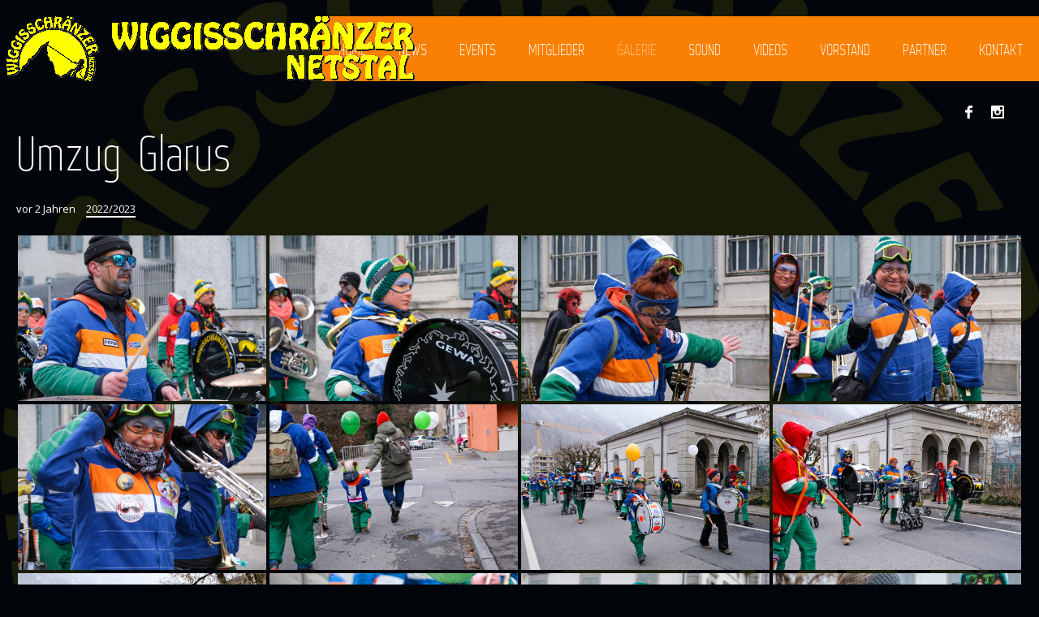

--- FILE ---
content_type: text/html; charset=UTF-8
request_url: https://www.wiggisschraenzer.ch/gallery/umzug-glarus-8/
body_size: 9997
content:
<!DOCTYPE html>
<html lang="de-DE">

<head>

    <meta charset="UTF-8" />
    
    <meta http-equiv="content-type" content="text/html; charset=UTF-8" />
	
    <link rel="dns-prefetch" href="https://ajax.googleapis.com" />
    
				<meta name="keywords" content="wiggisschränzer, wiggisschränzer netstal, wiggisschraenzer, wiggisschraenzer netstal, fasnacht, guggenmusik, guggenmusik glarus, fasnacht glarus,  fasching glarus, glarnerland, fasnachtsmusik, gugge, guggen, glarus, netstal, wiggis, berg, blasmusik, glarner fasnacht, glafari, fasching," />
						<meta name="description" content="" />
			    
    <meta name="viewport" content="width=device-width, initial-scale=1, maximum-scale=1, minimum-scale=1">
    <meta name="author" content="www.grandpixels.com" />
	
    <link rel="alternate" type="application/rss+xml" title="Wiggisschränzer Netstal RSS Feed" href="https://www.wiggisschraenzer.ch/feed/" />
    
    <link rel="pingback" href="https://www.wiggisschraenzer.ch/xmlrpc.php" />
    
    <title>Umzug Glarus &lsaquo; Wiggisschränzer Netstal</title>

    <!--[if lt IE 9]>
    <script src="https://html5shiv.googlecode.com/svn/trunk/html5.js"></script>
    <![endif]-->
    
	<link rel='dns-prefetch' href='//fonts.googleapis.com' />
<link rel='dns-prefetch' href='//s.w.org' />
<link rel="alternate" type="application/rss+xml" title="Wiggisschränzer Netstal &raquo; Feed" href="https://www.wiggisschraenzer.ch/feed/" />
		<script type="text/javascript">
			window._wpemojiSettings = {"baseUrl":"https:\/\/s.w.org\/images\/core\/emoji\/2\/72x72\/","ext":".png","svgUrl":"https:\/\/s.w.org\/images\/core\/emoji\/2\/svg\/","svgExt":".svg","source":{"concatemoji":"https:\/\/www.wiggisschraenzer.ch\/wp-includes\/js\/wp-emoji-release.min.js?ver=4.6.13"}};
			!function(a,b,c){function d(a){var c,d,e,f,g,h=b.createElement("canvas"),i=h.getContext&&h.getContext("2d"),j=String.fromCharCode;if(!i||!i.fillText)return!1;switch(i.textBaseline="top",i.font="600 32px Arial",a){case"flag":return i.fillText(j(55356,56806,55356,56826),0,0),!(h.toDataURL().length<3e3)&&(i.clearRect(0,0,h.width,h.height),i.fillText(j(55356,57331,65039,8205,55356,57096),0,0),c=h.toDataURL(),i.clearRect(0,0,h.width,h.height),i.fillText(j(55356,57331,55356,57096),0,0),d=h.toDataURL(),c!==d);case"diversity":return i.fillText(j(55356,57221),0,0),e=i.getImageData(16,16,1,1).data,f=e[0]+","+e[1]+","+e[2]+","+e[3],i.fillText(j(55356,57221,55356,57343),0,0),e=i.getImageData(16,16,1,1).data,g=e[0]+","+e[1]+","+e[2]+","+e[3],f!==g;case"simple":return i.fillText(j(55357,56835),0,0),0!==i.getImageData(16,16,1,1).data[0];case"unicode8":return i.fillText(j(55356,57135),0,0),0!==i.getImageData(16,16,1,1).data[0];case"unicode9":return i.fillText(j(55358,56631),0,0),0!==i.getImageData(16,16,1,1).data[0]}return!1}function e(a){var c=b.createElement("script");c.src=a,c.type="text/javascript",b.getElementsByTagName("head")[0].appendChild(c)}var f,g,h,i;for(i=Array("simple","flag","unicode8","diversity","unicode9"),c.supports={everything:!0,everythingExceptFlag:!0},h=0;h<i.length;h++)c.supports[i[h]]=d(i[h]),c.supports.everything=c.supports.everything&&c.supports[i[h]],"flag"!==i[h]&&(c.supports.everythingExceptFlag=c.supports.everythingExceptFlag&&c.supports[i[h]]);c.supports.everythingExceptFlag=c.supports.everythingExceptFlag&&!c.supports.flag,c.DOMReady=!1,c.readyCallback=function(){c.DOMReady=!0},c.supports.everything||(g=function(){c.readyCallback()},b.addEventListener?(b.addEventListener("DOMContentLoaded",g,!1),a.addEventListener("load",g,!1)):(a.attachEvent("onload",g),b.attachEvent("onreadystatechange",function(){"complete"===b.readyState&&c.readyCallback()})),f=c.source||{},f.concatemoji?e(f.concatemoji):f.wpemoji&&f.twemoji&&(e(f.twemoji),e(f.wpemoji)))}(window,document,window._wpemojiSettings);
		</script>
		<style type="text/css">
img.wp-smiley,
img.emoji {
	display: inline !important;
	border: none !important;
	box-shadow: none !important;
	height: 1em !important;
	width: 1em !important;
	margin: 0 .07em !important;
	vertical-align: -0.1em !important;
	background: none !important;
	padding: 0 !important;
}
</style>
<link rel='stylesheet' id='wbd-public-css-css'  href='https://www.wiggisschraenzer.ch/wp-content/plugins/wp-bands-directory/css/public.css?ver=4.6.13' type='text/css' media='all' />
<link rel='stylesheet' id='gp-style-css'  href='https://www.wiggisschraenzer.ch/wp-content/themes/muse/style.css?ver=4.6.13' type='text/css' media='all' />
<link rel='stylesheet' id='gp-style-font-opensans-css'  href='https://fonts.googleapis.com/css?family=Open+Sans&#038;subset=latin%2Ccyrillic-ext%2Cgreek-ext%2Cgreek%2Cvietnamese%2Clatin-ext%2Ccyrillic&#038;ver=4.6.13' type='text/css' media='all' />
<script type='text/javascript' src='https://www.wiggisschraenzer.ch/wp-includes/js/jquery/jquery.js?ver=1.8.3'></script>
<script type='text/javascript' src='https://www.wiggisschraenzer.ch/wp-content/plugins/wp-mailto-links/public/js/wp-mailto-links.js?ver=4.6.13'></script>
<script type='text/javascript' src='https://www.wiggisschraenzer.ch/wp-content/plugins/countdown-timer/js/webtoolkit.sprintf.js?ver=3.0.7'></script>
<link rel='https://api.w.org/' href='https://www.wiggisschraenzer.ch/wp-json/' />
<link rel="EditURI" type="application/rsd+xml" title="RSD" href="https://www.wiggisschraenzer.ch/xmlrpc.php?rsd" />
<link rel="wlwmanifest" type="application/wlwmanifest+xml" href="https://www.wiggisschraenzer.ch/wp-includes/wlwmanifest.xml" /> 
<link rel='prev' title='Tour de Böllä / Sternmarsch Glarus' href='https://www.wiggisschraenzer.ch/gallery/tour-de-boellae-sternmarsch-glarus/' />
<link rel='next' title='Studioaufnahmen' href='https://www.wiggisschraenzer.ch/gallery/studioaufnahmen/' />

<link rel="canonical" href="https://www.wiggisschraenzer.ch/gallery/umzug-glarus-8/" />
<link rel='shortlink' href='https://www.wiggisschraenzer.ch/?p=18864' />
<link rel="alternate" type="application/json+oembed" href="https://www.wiggisschraenzer.ch/wp-json/oembed/1.0/embed?url=https%3A%2F%2Fwww.wiggisschraenzer.ch%2Fgallery%2Fumzug-glarus-8%2F" />
<link rel="alternate" type="text/xml+oembed" href="https://www.wiggisschraenzer.ch/wp-json/oembed/1.0/embed?url=https%3A%2F%2Fwww.wiggisschraenzer.ch%2Fgallery%2Fumzug-glarus-8%2F&#038;format=xml" />
<style type="text/css" media="all">
/* WP Mailto Links Plugin */
span.wpml-nodis { display:none !important; }
span.wpml-rtl { unicode-bidi:bidi-override !important; direction:rtl !important; display:inline !important; }
.wpml-encoded { position:absolute; margin-top:-0.3em; z-index:1000; color:green; }
.mail-link { white-space:nowrap; }

a.mail-icon-1 {
    background-image:url("https://www.wiggisschraenzer.ch/wp-content/plugins/wp-mailto-links/public/images/mail-icon-1.png");
    background-repeat:no-repeat;
        background-position:100% 50%; padding-right:18px;
    }
</style>
	
		<style type="text/css">
		
		        @font-face {
            font-family: 'WebServeroffRegular';
            src: url('https://www.wiggisschraenzer.ch/wp-content/themes/muse/fonts/web-serveroff/Web-Serveroff.eot');
            src: url('https://www.wiggisschraenzer.ch/wp-content/themes/muse/fonts/web-serveroff/Web-Serveroff.eot?#iefix') format('embedded-opentype'),
                 url('https://www.wiggisschraenzer.ch/wp-content/themes/muse/fonts/web-serveroff/Web-Serveroff.woff') format('woff'),
                 url('https://www.wiggisschraenzer.ch/wp-content/themes/muse/fonts/web-serveroff/Web-Serveroff.ttf') format('truetype'),
                 url('https://www.wiggisschraenzer.ch/wp-content/themes/muse/fonts/web-serveroff/Web-Serveroff.svg#WebServeroffRegular') format('svg');
            font-weight: normal;
            font-style: normal;
        }
        			
		/* Font Face */
		
		/* Typography */
		h1, h2, h3, h4, h5, h6 { font-family: "WebServeroffRegular", Helvetica, Arial, sans-serif !important; }
		blockquote { font-family: "WebServeroffRegular", Helvetica, Arial, sans-serif !important; }
		/* Forms */
		label { font-family: "WebServeroffRegular", Helvetica, Arial, sans-serif !important; }
		/* Logo */
		header.header .logo { font-family: "WebServeroffRegular", Helvetica, Arial, sans-serif !important; }
		/* Navigation */
		nav.navigation,
		nav.navigation-mobile,
		nav.categories { font-family: "WebServeroffRegular", Helvetica, Arial, sans-serif !important; }
		/* Slideshow */
		.slide-caption,
		.slide-caption p { font-family: "WebServeroffRegular", Helvetica, Arial, sans-serif !important; }
		/* Widgets */
		.widget_recent_tweet .tweet_text, .widget_pages li a, .widget_subpages li a, .widget_nav_menu li a, .widget_archive li, .widget_categories li, .widget_archive li li, .widget_categories li li { font-family: "WebServeroffRegular", Helvetica, Arial, sans-serif !important; }
		
		/* Colors & Positions */
		
		/* CSS Common > Selection */
		::selection { background: #c0d6db; }
		::-moz-selection { background: #c0d6db; }
		/* CSS Common > Links */
		a { color: #ffffff; }
		a:hover { color: #ffffff; border-color: #ffffff; background-color: #f98002; }
		a.underline, .underline a, a.underline-hover:hover, .underline-hover a:hover { color: #ffffff; border-color: #ffffff; }
		.content-shop a,
		.content-shop a:hover { background-color: transparent !important; }
		/* Body */
		body { color: #ffffff; background-color: #00050a; }
		/* Body Background */
		.body-background { background-color: #00050a; }
		/* Typography */
		blockquote { color: #c0d6db; }
		blockquote cite { color: #ffffff; }
		/* Forms */
		button, .button a, .comments #submit { color: #ffffff; background-color: #f98002; border-color: #ffffff; }
		button:hover, .button a:hover, .comments #submit:hover { background-color: #c0d6db !important; border-color: #c0d6db; }
		/* Forms > Comments */
		.comments .comment .comment-body { background-color: #cc2320; }
		.comments .comment .comment-body:before { border-top-color: #cc2320; }
		.comments .comment.bypostauthor > div > .comment-body { background-color: #f98002; }
		.comments .comment.bypostauthor > div > .comment-body:before { border-top-color: #f98002; }		
		.comments #cancel-comment-reply-link { color: #c0d6db; }
		.comments #cancel-comment-reply-link:hover { color: #ffffff; }
		/* Grid > Common */
		.grid-tiles .tile-block,
		.grid-tiles-sidebar .tile-block { background-color: #cc2320; }
		/* Header */
		header.header { position: absolute !important; }
		/* Header > Logo */
		header.header .logo-image.filled { background-color: #f98002; }
		header.header .logo-default { background-color: #f98002; }
		/* Navigation */
		nav.navigation { position: absolute !important; }
		/* Navigation > Navigation > 1st Level */
		nav.navigation li,
		nav.navigation li a { color: #ffffff !important; background-color: #f98002; }
		nav.navigation li:hover a,
		nav.navigation li a:hover { color: #cc2320 !important; background-color: #ffffff !important; }
		/* Navigation > Navigation > 2nd+ Level */
		nav.navigation li li,
		nav.navigation li li a { background-color: #ffffff; }
		nav.navigation li li a:hover { color: #f98002 !important; }
		/* Navigation > Navigation - Mobile */
		.navigation-mobile-button a { background-color: #f98002; }
		.navigation-mobile-button a:hover { background-color: #c0d6db; }
		nav.navigation-mobile li a { color: #cc2320 !important; background-color: #ffffff; }
		nav.navigation-mobile li a:hover { color: #ffffff !important; background-color: #f98002; }
		/* Navigation > Navigation - Categories */
		nav.categories ul li a { color: #ffffff !important; background-color: #c0d6db; }
		nav.categories ul li a:hover { color: #ffffff !important; background-color: #f98002; }
		nav.categories ul li.current-cat a { background-color: #f98002; }
		nav.categories ul li.current-cat a:hover { background-color: #c0d6db; }
		/* Toolbar > qTranslate Language Switcher */
		.toolbar .qtrans_language_chooser li { border-color: #ffffff; }
		.toolbar .qtrans_language_chooser li:hover { background-color: #f98002; }
		/* Toolbar > Shop Mini Cart */
		.toolbar .shop li.checkout a { background-color: #c0d6db; }
		.toolbar .shop li.checkout a:hover { background-color: #f98002; }
		/* Toolbar > Search - Modal */
		.modal-search-button { border-color: #ffffff; }
		.modal-search-button:hover { background-color: #f98002; }
		.modal-search-close { background-color: #c0d6db; }
		.modal-search-close:hover { background-color: #f98002; }
		/* Slideshow */
		.slide-caption h2,
		.slide-caption h2.link a { background-color: #c0d6db; }
		.slide-caption h2.link a:hover { background-color: #f98002; }
		.slide-caption p { background-color: #f98002; }
		/* Posts > Common */
		.post .post-body,
		.post .post-image-container { background-color: #cc2320; }
		.post-share li a { background-color: #f98002; }
		.post-buy.button a { color: #ffffff; border-color: #ffffff; }
		.post-buy.button a:hover { background-color: #c0d6db; border-color: #ffffff; }
		.post-meta .button a { color: #ffffff; background-color: #c0d6db; }
		.post-meta .button a:hover { background-color: #f98002 !important; }
		/* Posts > Blog & Event Grid Home */
		.grid-post-home { background-color: #f98002; }
		.grid-post-home a:hover { background-color: #c0d6db; }
		.grid-post-home .post a:hover .post-title { border-color: #ffffff; }
		.grid-event-home { background-color: #cc2320; }
		/* Posts > Blog Grid */
		.grid-blog .tile.format-audio .post-body.corner:before,
		.grid-blog .tile.format-gallery .post-body.corner:before,
		.grid-blog .tile.format-video .post-body.corner:before,
		.grid-blog .tile.format-quote .post-body.corner:before { border-right-color: #00050a; }
		.grid-blog .tile.format-audio .post-corner:before,
		.grid-blog .tile.format-gallery .post-corner:before,
		.grid-blog .tile.format-video .post-corner:before,
		.grid-blog .tile.format-quote .post-corner:before { border-top-color: #cc2320; }
		.grid-blog .tile.format-quote blockquote { color: #ffffff; }
		/* Posts > Event Grid */
		.grid-event-past .tile .tile-block { background-color: #cc2320; }
		/* Posts > Event List */
		.list-event .inner { background-color: #cc2320; }
		/* Posts > Archive Grid */
		.grid-archives a { color: #f98002; }
		.grid-archives a:hover { color: #ffffff; }
		/* Singles > Common */
		.post-meta .post-comments a,
		.post-meta .post-categories a { color: #f98002; }
		.post-meta .post-comments a:hover,
		.post-meta .post-categories a:hover { color: #ffffff; }
		.post-meta-line ul.post-categories a { background-color: #c0d6db; }
		.post-meta-line ul.post-categories a:hover { background-color: #f98002; }
		.post-meta-table .inner { background-color: #cc2320; }
		/* Singles > Single Blog */
		.single-blog .format-quote blockquote { color: #ffffff; }
		/* Singles > Single Event */
		.single-event .post-facebook a:hover { background-color: #c0d6db !important; }
		.single-event .post-vk a:hover { background-color: #c0d6db !important; }
		/* Pagination */
		.pagination a,
		.pagination-post a { background-color: #f98002; }
		.pagination a:hover,
		.pagination-post a:hover,
		.pagination span.current { background-color: #c0d6db; }
		/* Widgets > Areas */
		.wa-footer-top { color: #ffffff; background-color: #ffffff; }
		.wa-footer-bottom { color: #ffffff; background-color: #ffffff; }
		.wa-footer-container { border-color: #00050a; }
		/* Widget Tweets [Custom] */
		.widget_tweets li a,
		.widget_recent_tweet li a { color: #f98002; }
		.widget_tweets li a:hover,
		.widget_recent_tweet li a:hover { color: #ffffff; }
		/* Widget Recent [WordPress & Custom] */
		.widget_recent_posts a,
		.widget_recent_events a,
		.widget_recent_albums a,
		.widget_recent_videos a,
		.widget_recent_entries a,
		.widget_recent_comments a { color: #f98002; border-color: #f98002; }
		.widget_recent_posts a:hover,
		.widget_recent_events a:hover,
		.widget_recent_albums a:hover,
		.widget_recent_videos a:hover,
		.widget_recent_entries a:hover,
		.widget_recent_comments a:hover { color: #ffffff; }
		/* Widget Pages, Subpages, Navigation [WordPress] */
		.widget_pages li a,
		.widget_subpages li a,
		.widget_nav_menu li a { background-color: #f98002; }
		.widget_pages li a:hover,
		.widget_subpages li a:hover,
		.widget_nav_menu li a:hover { background-color: #c0d6db; }
		/* Widget Archive, Categories [WordPress] */
		.widget_archive li,
		.widget_categories li { color: #ffffff; background-color: #f98002; }
		.widget_archive li a,
		.widget_categories li a { color: #ffffff; }
		/* Widget Tag Cloud & Tags [WordPress] */
		.post-tags a,
		.widget_tag_cloud a { background-color: #f98002; }
		.post-tags a:hover,
		.widget_tag_cloud a:hover { background-color: #c0d6db; }
		/* Widget Links [WordPress] */
		.widget_links li a { color: #f98002; }
		.widget_links li a:hover { color: #ffffff; }
		/* Widget qTranslate [qTranslate] */
		.widget_qtranslate li a { background-color: #f98002; }
		.widget_qtranslate li a:hover { background-color: #c0d6db; }
		/* Shortcodes > Tabs */
		.gp-tabs .ui-tabs-nav li.ui-state-default a { color: #ffffff; background-color: #f98002; }
		.gp-tabs .ui-tabs-nav li.ui-state-default a:hover { color: #ffffff; background-color: #c0d6db; }
		.gp-tabs .ui-tabs-nav li.ui-state-active a,
		.gp-tabs .ui-tabs-nav li.ui-state-active a:hover { color: #f98002; background-color: #ffffff; }
		.gp-tabs .ui-tabs-panel { background-color: #ffffff; color: #cc2320; }
		/* Components > Slideshow */
		.gp-theme .rsArrowIcn { background-color: #c0d6db; }
		.gp-theme .rsArrowIcn:hover { background-color: #f98002; }
		.gp-theme .rsPlayBtn .rsPlayBtnIcon { background-color: #cc2320; }
		.gp-theme .rsPlayBtn:hover .rsPlayBtnIcon { background-color: #c0d6db; }
		.gp-theme .rsCloseVideoIcn { background-color: #c0d6db; }
		.gp-theme .rsCloseVideoIcn:hover { background-color: #f98002; }
		/* Components > Player */
		.player a:hover { background-color: #f98002 !important; }
		.player-progress { background-color: #cc2320; }
		.player-progress .player-seek-bar { background-color: #cc2320; }
		.player-progress .player-play-bar { background-color: #c0d6db; }
		.player-controls { background-color: #cc2320; }
		.player-controls .player-volume-value { background-color: #ffffff; }
		.player-controls .player-volume-container { background-color: #00050a; }
		.player-playlist ul li a { background-color: #cc2320; }
		.player-playlist ul li a:hover { background-color: #c0d6db !important; }
		.player-playlist ul li.jp-playlist-current a { background-color: #f98002 !important; }
		.grid-blog .post-audio { background-color: #00050a; }
		/* Components > Lightbox */
		.lightbox-arrow-left,
		.lightbox-arrow-right { background-color: #c0d6db; }
		.lightbox-arrow-left:hover,
		.lightbox-arrow-right:hover { background-color: #f98002; }
		.lightbox-close { background-color: #c0d6db; }
		.lightbox-close:hover { background-color: #f98002; }
		/* reCaptcha */
		.recaptcha_theme_clean.recaptchatable #recaptcha_image { border-color: #ffffff !important; }
		/* Components > Back to Top Button */
		.back-to-top { background-color: #c0d6db; }
		.back-to-top:hover { background-color: #f98002; }
		
				
		/* Custom CSS */
		article.callout {
background-color: #f4e123;
}

/* Link-Farbe in den Widgets (Sidebar) 
********************************************/

.widget_recent_posts a, .widget_recent_events a, .widget_recent_albums a, .widget_recent_videos a, .widget_recent_entries a, .widget_recent_comments a {
color: #f4e123;
}


/* Foto rechts ausblenden in Mitglieder-Einzelseite 
*******************************************************/
.float-right-important 
{
display: none;
}			
				
		</style>
		
				
		<style type="text/css">
			body.custom-background { background-image: none !important; }
		</style>
		
				<link rel="shortcut icon" href="https://www.wiggisschraenzer.ch/wp-content/uploads/logo_16x16.ico"/>
		    
</head>

<body class="single single-gallery postid-18864 toolbar-active chrome">

	<div class="body-background"></div>
    
        
    <header class="header transition">
    
    	                
            <div class="logo logo-image">
                
                <a href="https://www.wiggisschraenzer.ch" title="Wiggisschränzer Netstal">
                    <img src="https://www.wiggisschraenzer.ch/wp-content/uploads/Logo-Schriftzug-Wiggisschraenzer_514_mit_rahmen.gif" alt="Wiggisschränzer Netstal" />
                </a>

            </div><!-- END // logo-image -->
            
            
    </header><!-- END // header -->
    
    <nav class="navigation" role="navigation">
        
		<div class="menu-hauptnavigation-container"><ul id="menu-hauptnavigation" class="menu"><li id="menu-item-91" class="menu-item menu-item-type-post_type menu-item-object-page menu-item-91"><a href="https://www.wiggisschraenzer.ch/">Home</a></li>
<li id="menu-item-90" class="menu-item menu-item-type-post_type menu-item-object-page menu-item-90"><a href="https://www.wiggisschraenzer.ch/news/">News</a></li>
<li id="menu-item-89" class="menu-item menu-item-type-post_type menu-item-object-page menu-item-89"><a href="https://www.wiggisschraenzer.ch/events/">Events</a></li>
<li id="menu-item-94" class="menu-item menu-item-type-post_type menu-item-object-page menu-item-has-children menu-item-94"><a href="https://www.wiggisschraenzer.ch/mitglieder/">Mitglieder</a>
<ul class="sub-menu">
	<li id="menu-item-3262" class="menu-item menu-item-type-taxonomy menu-item-object-wbd_artist_style menu-item-3262"><a href="https://www.wiggisschraenzer.ch/bdmitglieder_styles/hoeraeli/">Höräli</a></li>
	<li id="menu-item-3260" class="menu-item menu-item-type-taxonomy menu-item-object-wbd_artist_style menu-item-3260"><a href="https://www.wiggisschraenzer.ch/bdmitglieder_styles/posaunen/">Posaunen</a></li>
	<li id="menu-item-3261" class="menu-item menu-item-type-taxonomy menu-item-object-wbd_artist_style menu-item-3261"><a href="https://www.wiggisschraenzer.ch/bdmitglieder_styles/rhythmus/">Rhythmus</a></li>
	<li id="menu-item-3259" class="menu-item menu-item-type-taxonomy menu-item-object-wbd_artist_style menu-item-3259"><a href="https://www.wiggisschraenzer.ch/bdmitglieder_styles/trompeten/">Trompeten</a></li>
	<li id="menu-item-19999" class="menu-item menu-item-type-taxonomy menu-item-object-wbd_artist_style menu-item-19999"><a href="https://www.wiggisschraenzer.ch/bdmitglieder_styles/sousaphon/">Sousaphon</a></li>
	<li id="menu-item-3263" class="menu-item menu-item-type-taxonomy menu-item-object-wbd_artist_style menu-item-3263"><a href="https://www.wiggisschraenzer.ch/bdmitglieder_styles/nachwuchs/">Üseri Chliinä Gugger</a></li>
</ul>
</li>
<li id="menu-item-2505" class="menu-item menu-item-type-post_type menu-item-object-page menu-item-has-children menu-item-2505 current_page_item"><a href="https://www.wiggisschraenzer.ch/galerie/">Galerie</a>
<ul class="sub-menu">
	<li id="menu-item-19998" class="menu-item menu-item-type-taxonomy menu-item-object-category-gallery menu-item-19998"><a href="https://www.wiggisschraenzer.ch/gallery-category/20242025/">2024/2025</a></li>
	<li id="menu-item-19997" class="menu-item menu-item-type-taxonomy menu-item-object-category-gallery menu-item-19997"><a href="https://www.wiggisschraenzer.ch/gallery-category/20232024/">2023/2024</a></li>
	<li id="menu-item-17583" class="menu-item menu-item-type-taxonomy menu-item-object-category-gallery menu-item-17583"><a href="https://www.wiggisschraenzer.ch/gallery-category/20222023/">2022/2023</a></li>
	<li id="menu-item-17442" class="menu-item menu-item-type-taxonomy menu-item-object-category-gallery menu-item-17442"><a href="https://www.wiggisschraenzer.ch/gallery-category/20202021/">2020/2021</a></li>
	<li id="menu-item-16123" class="menu-item menu-item-type-taxonomy menu-item-object-category-gallery menu-item-16123"><a href="https://www.wiggisschraenzer.ch/gallery-category/20192020/">2019/2020</a></li>
	<li id="menu-item-13470" class="menu-item menu-item-type-taxonomy menu-item-object-category-gallery menu-item-13470"><a href="https://www.wiggisschraenzer.ch/gallery-category/20182019/">2018/2019</a></li>
	<li id="menu-item-11593" class="menu-item menu-item-type-taxonomy menu-item-object-category-gallery menu-item-11593"><a href="https://www.wiggisschraenzer.ch/gallery-category/20172018/">2017/2018</a></li>
	<li id="menu-item-10511" class="menu-item menu-item-type-taxonomy menu-item-object-category-gallery menu-item-10511"><a href="https://www.wiggisschraenzer.ch/gallery-category/20162017/">2016/2017</a></li>
</ul>
</li>
<li id="menu-item-409" class="menu-item menu-item-type-post_type menu-item-object-page menu-item-409"><a href="https://www.wiggisschraenzer.ch/sound/">Sound</a></li>
<li id="menu-item-431" class="menu-item menu-item-type-post_type menu-item-object-page menu-item-431"><a href="https://www.wiggisschraenzer.ch/videos/">Videos</a></li>
<li id="menu-item-3365" class="menu-item menu-item-type-taxonomy menu-item-object-wbd_artist_style menu-item-3365"><a href="https://www.wiggisschraenzer.ch/bdmitglieder_styles/vorstand/">Vorstand</a></li>
<li id="menu-item-93" class="menu-item menu-item-type-post_type menu-item-object-page menu-item-93"><a href="https://www.wiggisschraenzer.ch/partner/">Partner</a></li>
<li id="menu-item-92" class="menu-item menu-item-type-post_type menu-item-object-page menu-item-92"><a href="https://www.wiggisschraenzer.ch/kontakt/">Kontakt</a></li>
</ul></div>        
    </nav><!-- END // navigation -->
    
    <div class="navigation-mobile-button">
    
    	<a href="#navigation-mobile"></a>
        
    </div><!-- END // navigation-mobile-button -->

	<nav id="navigation-mobile" class="navigation-mobile float-right transition display-none" role="navigation">
    
    	<div class="menu-hauptnavigation-container"><ul id="menu-hauptnavigation-1" class="menu"><li class="menu-item menu-item-type-post_type menu-item-object-page menu-item-91"><a href="https://www.wiggisschraenzer.ch/">Home</a></li>
<li class="menu-item menu-item-type-post_type menu-item-object-page menu-item-90"><a href="https://www.wiggisschraenzer.ch/news/">News</a></li>
<li class="menu-item menu-item-type-post_type menu-item-object-page menu-item-89"><a href="https://www.wiggisschraenzer.ch/events/">Events</a></li>
<li class="menu-item menu-item-type-post_type menu-item-object-page menu-item-has-children menu-item-94"><a href="https://www.wiggisschraenzer.ch/mitglieder/">Mitglieder</a>
<ul class="sub-menu">
	<li class="menu-item menu-item-type-taxonomy menu-item-object-wbd_artist_style menu-item-3262"><a href="https://www.wiggisschraenzer.ch/bdmitglieder_styles/hoeraeli/">Höräli</a></li>
	<li class="menu-item menu-item-type-taxonomy menu-item-object-wbd_artist_style menu-item-3260"><a href="https://www.wiggisschraenzer.ch/bdmitglieder_styles/posaunen/">Posaunen</a></li>
	<li class="menu-item menu-item-type-taxonomy menu-item-object-wbd_artist_style menu-item-3261"><a href="https://www.wiggisschraenzer.ch/bdmitglieder_styles/rhythmus/">Rhythmus</a></li>
	<li class="menu-item menu-item-type-taxonomy menu-item-object-wbd_artist_style menu-item-3259"><a href="https://www.wiggisschraenzer.ch/bdmitglieder_styles/trompeten/">Trompeten</a></li>
	<li class="menu-item menu-item-type-taxonomy menu-item-object-wbd_artist_style menu-item-19999"><a href="https://www.wiggisschraenzer.ch/bdmitglieder_styles/sousaphon/">Sousaphon</a></li>
	<li class="menu-item menu-item-type-taxonomy menu-item-object-wbd_artist_style menu-item-3263"><a href="https://www.wiggisschraenzer.ch/bdmitglieder_styles/nachwuchs/">Üseri Chliinä Gugger</a></li>
</ul>
</li>
<li class="menu-item menu-item-type-post_type menu-item-object-page menu-item-has-children menu-item-2505 current_page_item"><a href="https://www.wiggisschraenzer.ch/galerie/">Galerie</a>
<ul class="sub-menu">
	<li class="menu-item menu-item-type-taxonomy menu-item-object-category-gallery menu-item-19998"><a href="https://www.wiggisschraenzer.ch/gallery-category/20242025/">2024/2025</a></li>
	<li class="menu-item menu-item-type-taxonomy menu-item-object-category-gallery menu-item-19997"><a href="https://www.wiggisschraenzer.ch/gallery-category/20232024/">2023/2024</a></li>
	<li class="menu-item menu-item-type-taxonomy menu-item-object-category-gallery menu-item-17583"><a href="https://www.wiggisschraenzer.ch/gallery-category/20222023/">2022/2023</a></li>
	<li class="menu-item menu-item-type-taxonomy menu-item-object-category-gallery menu-item-17442"><a href="https://www.wiggisschraenzer.ch/gallery-category/20202021/">2020/2021</a></li>
	<li class="menu-item menu-item-type-taxonomy menu-item-object-category-gallery menu-item-16123"><a href="https://www.wiggisschraenzer.ch/gallery-category/20192020/">2019/2020</a></li>
	<li class="menu-item menu-item-type-taxonomy menu-item-object-category-gallery menu-item-13470"><a href="https://www.wiggisschraenzer.ch/gallery-category/20182019/">2018/2019</a></li>
	<li class="menu-item menu-item-type-taxonomy menu-item-object-category-gallery menu-item-11593"><a href="https://www.wiggisschraenzer.ch/gallery-category/20172018/">2017/2018</a></li>
	<li class="menu-item menu-item-type-taxonomy menu-item-object-category-gallery menu-item-10511"><a href="https://www.wiggisschraenzer.ch/gallery-category/20162017/">2016/2017</a></li>
</ul>
</li>
<li class="menu-item menu-item-type-post_type menu-item-object-page menu-item-409"><a href="https://www.wiggisschraenzer.ch/sound/">Sound</a></li>
<li class="menu-item menu-item-type-post_type menu-item-object-page menu-item-431"><a href="https://www.wiggisschraenzer.ch/videos/">Videos</a></li>
<li class="menu-item menu-item-type-taxonomy menu-item-object-wbd_artist_style menu-item-3365"><a href="https://www.wiggisschraenzer.ch/bdmitglieder_styles/vorstand/">Vorstand</a></li>
<li class="menu-item menu-item-type-post_type menu-item-object-page menu-item-93"><a href="https://www.wiggisschraenzer.ch/partner/">Partner</a></li>
<li class="menu-item menu-item-type-post_type menu-item-object-page menu-item-92"><a href="https://www.wiggisschraenzer.ch/kontakt/">Kontakt</a></li>
</ul></div>    
    </nav><!-- END // navigation-mobile -->
	
    
        <div class="toolbar">
    
            
<ul class="socials">

        
            <li class="social-facebook">
            <a href="https://www.facebook.com/wiggisschraenzer?fref=ts" title="Facebook" target="_blank">
                Facebook            </a>
        </li>
        
        
        
        
        
        
        
        
        
        
        
        
        
        
        
        
        
        
        
            <li class="social-instagram">
            <a href="https://www.instagram.com/wiggisschraenzer/?hl=de" title="Instagram" target="_blank">
                Instagram            </a>
        </li>
        
        
        
</ul><!-- END // socials -->

<ul class="shop">
</ul>            
                
        </div><!-- END // toolbar -->
    
        
    
	<div class="canvas">
		
        
<header class="page-header">
    
    <h1>
		Umzug Glarus    	
            
    </h1>
    
</header><!-- END // page-header -->        		
		<div class="grid">
        
        	            
            <div class="content one-entire" role="main">
            
            	<div class="single-gallery">
            
                    <div class="post-meta-line inner-no-top-left clearfix">
    
                        <ul>
                            <li class="post-date">
                                vor 2 Jahren                            </li>
                            <li class="post-taxonomies underline">
                                <span class="display-none">Categories:</span><a href="https://www.wiggisschraenzer.ch/gallery-category/20222023/">2022/2023</a> 
                            </li>
                                                                                </ul>
                            
                    </div><!-- END // post-meta-line -->
                
                    <div class="grid-single-gallery grid grid-merge lightbox clearfix grid-tiles">
                                
                                                        
                                                                
                                    <div class="tile post-image overlay">
    
                                        <a data-gallery="gallery" href="https://www.wiggisschraenzer.ch/wp-content/uploads/DSCF1874.jpg" title="DSCF1874">
                                            <img src="https://www.wiggisschraenzer.ch/wp-content/uploads/DSCF1874-600x400.jpg" alt="" />
                                            <span class="overlay-block"><span class="overlay-icon"></span></span>
                                        </a>
    
                                    </div><!-- END // tile -->
                                        
                                                                
                                    <div class="tile post-image overlay">
    
                                        <a data-gallery="gallery" href="https://www.wiggisschraenzer.ch/wp-content/uploads/DSCF1875.jpg" title="DSCF1875">
                                            <img src="https://www.wiggisschraenzer.ch/wp-content/uploads/DSCF1875-600x400.jpg" alt="" />
                                            <span class="overlay-block"><span class="overlay-icon"></span></span>
                                        </a>
    
                                    </div><!-- END // tile -->
                                        
                                                                
                                    <div class="tile post-image overlay">
    
                                        <a data-gallery="gallery" href="https://www.wiggisschraenzer.ch/wp-content/uploads/DSCF1876.jpg" title="DSCF1876">
                                            <img src="https://www.wiggisschraenzer.ch/wp-content/uploads/DSCF1876-600x400.jpg" alt="" />
                                            <span class="overlay-block"><span class="overlay-icon"></span></span>
                                        </a>
    
                                    </div><!-- END // tile -->
                                        
                                                                
                                    <div class="tile post-image overlay">
    
                                        <a data-gallery="gallery" href="https://www.wiggisschraenzer.ch/wp-content/uploads/DSCF1877.jpg" title="DSCF1877">
                                            <img src="https://www.wiggisschraenzer.ch/wp-content/uploads/DSCF1877-600x400.jpg" alt="" />
                                            <span class="overlay-block"><span class="overlay-icon"></span></span>
                                        </a>
    
                                    </div><!-- END // tile -->
                                        
                                                                
                                    <div class="tile post-image overlay">
    
                                        <a data-gallery="gallery" href="https://www.wiggisschraenzer.ch/wp-content/uploads/DSCF1878.jpg" title="DSCF1878">
                                            <img src="https://www.wiggisschraenzer.ch/wp-content/uploads/DSCF1878-600x400.jpg" alt="" />
                                            <span class="overlay-block"><span class="overlay-icon"></span></span>
                                        </a>
    
                                    </div><!-- END // tile -->
                                        
                                                                
                                    <div class="tile post-image overlay">
    
                                        <a data-gallery="gallery" href="https://www.wiggisschraenzer.ch/wp-content/uploads/DSCF1879.jpg" title="DSCF1879">
                                            <img src="https://www.wiggisschraenzer.ch/wp-content/uploads/DSCF1879-600x400.jpg" alt="" />
                                            <span class="overlay-block"><span class="overlay-icon"></span></span>
                                        </a>
    
                                    </div><!-- END // tile -->
                                        
                                                                
                                    <div class="tile post-image overlay">
    
                                        <a data-gallery="gallery" href="https://www.wiggisschraenzer.ch/wp-content/uploads/DSCF1880.jpg" title="DSCF1880">
                                            <img src="https://www.wiggisschraenzer.ch/wp-content/uploads/DSCF1880-600x400.jpg" alt="" />
                                            <span class="overlay-block"><span class="overlay-icon"></span></span>
                                        </a>
    
                                    </div><!-- END // tile -->
                                        
                                                                
                                    <div class="tile post-image overlay">
    
                                        <a data-gallery="gallery" href="https://www.wiggisschraenzer.ch/wp-content/uploads/DSCF1881.jpg" title="DSCF1881">
                                            <img src="https://www.wiggisschraenzer.ch/wp-content/uploads/DSCF1881-600x400.jpg" alt="" />
                                            <span class="overlay-block"><span class="overlay-icon"></span></span>
                                        </a>
    
                                    </div><!-- END // tile -->
                                        
                                                                
                                    <div class="tile post-image overlay">
    
                                        <a data-gallery="gallery" href="https://www.wiggisschraenzer.ch/wp-content/uploads/DSCF1882.jpg" title="DSCF1882">
                                            <img src="https://www.wiggisschraenzer.ch/wp-content/uploads/DSCF1882-600x400.jpg" alt="" />
                                            <span class="overlay-block"><span class="overlay-icon"></span></span>
                                        </a>
    
                                    </div><!-- END // tile -->
                                        
                                                                
                                    <div class="tile post-image overlay">
    
                                        <a data-gallery="gallery" href="https://www.wiggisschraenzer.ch/wp-content/uploads/DSCF1883.jpg" title="DSCF1883">
                                            <img src="https://www.wiggisschraenzer.ch/wp-content/uploads/DSCF1883-600x900.jpg" alt="" />
                                            <span class="overlay-block"><span class="overlay-icon"></span></span>
                                        </a>
    
                                    </div><!-- END // tile -->
                                        
                                                                
                                    <div class="tile post-image overlay">
    
                                        <a data-gallery="gallery" href="https://www.wiggisschraenzer.ch/wp-content/uploads/DSCF1884.jpg" title="DSCF1884">
                                            <img src="https://www.wiggisschraenzer.ch/wp-content/uploads/DSCF1884-600x400.jpg" alt="" />
                                            <span class="overlay-block"><span class="overlay-icon"></span></span>
                                        </a>
    
                                    </div><!-- END // tile -->
                                        
                                                                
                                    <div class="tile post-image overlay">
    
                                        <a data-gallery="gallery" href="https://www.wiggisschraenzer.ch/wp-content/uploads/DSCF1885.jpg" title="DSCF1885">
                                            <img src="https://www.wiggisschraenzer.ch/wp-content/uploads/DSCF1885-600x400.jpg" alt="" />
                                            <span class="overlay-block"><span class="overlay-icon"></span></span>
                                        </a>
    
                                    </div><!-- END // tile -->
                                        
                                                                
                                    <div class="tile post-image overlay">
    
                                        <a data-gallery="gallery" href="https://www.wiggisschraenzer.ch/wp-content/uploads/DSCF1886.jpg" title="DSCF1886">
                                            <img src="https://www.wiggisschraenzer.ch/wp-content/uploads/DSCF1886-600x400.jpg" alt="" />
                                            <span class="overlay-block"><span class="overlay-icon"></span></span>
                                        </a>
    
                                    </div><!-- END // tile -->
                                        
                                                                
                                    <div class="tile post-image overlay">
    
                                        <a data-gallery="gallery" href="https://www.wiggisschraenzer.ch/wp-content/uploads/DSCF1887.jpg" title="DSCF1887">
                                            <img src="https://www.wiggisschraenzer.ch/wp-content/uploads/DSCF1887-600x400.jpg" alt="" />
                                            <span class="overlay-block"><span class="overlay-icon"></span></span>
                                        </a>
    
                                    </div><!-- END // tile -->
                                        
                                                                
                                    <div class="tile post-image overlay">
    
                                        <a data-gallery="gallery" href="https://www.wiggisschraenzer.ch/wp-content/uploads/DSCF1888.jpg" title="DSCF1888">
                                            <img src="https://www.wiggisschraenzer.ch/wp-content/uploads/DSCF1888-600x400.jpg" alt="" />
                                            <span class="overlay-block"><span class="overlay-icon"></span></span>
                                        </a>
    
                                    </div><!-- END // tile -->
                                        
                                                                
                                    <div class="tile post-image overlay">
    
                                        <a data-gallery="gallery" href="https://www.wiggisschraenzer.ch/wp-content/uploads/DSCF1889.jpg" title="DSCF1889">
                                            <img src="https://www.wiggisschraenzer.ch/wp-content/uploads/DSCF1889-600x400.jpg" alt="" />
                                            <span class="overlay-block"><span class="overlay-icon"></span></span>
                                        </a>
    
                                    </div><!-- END // tile -->
                                        
                                                                
                                    <div class="tile post-image overlay">
    
                                        <a data-gallery="gallery" href="https://www.wiggisschraenzer.ch/wp-content/uploads/DSCF1890.jpg" title="DSCF1890">
                                            <img src="https://www.wiggisschraenzer.ch/wp-content/uploads/DSCF1890-600x400.jpg" alt="" />
                                            <span class="overlay-block"><span class="overlay-icon"></span></span>
                                        </a>
    
                                    </div><!-- END // tile -->
                                        
                                                                
                                    <div class="tile post-image overlay">
    
                                        <a data-gallery="gallery" href="https://www.wiggisschraenzer.ch/wp-content/uploads/DSCF1891.jpg" title="DSCF1891">
                                            <img src="https://www.wiggisschraenzer.ch/wp-content/uploads/DSCF1891-600x400.jpg" alt="" />
                                            <span class="overlay-block"><span class="overlay-icon"></span></span>
                                        </a>
    
                                    </div><!-- END // tile -->
                                        
                                                                
                                    <div class="tile post-image overlay">
    
                                        <a data-gallery="gallery" href="https://www.wiggisschraenzer.ch/wp-content/uploads/DSCF1892.jpg" title="DSCF1892">
                                            <img src="https://www.wiggisschraenzer.ch/wp-content/uploads/DSCF1892-600x400.jpg" alt="" />
                                            <span class="overlay-block"><span class="overlay-icon"></span></span>
                                        </a>
    
                                    </div><!-- END // tile -->
                                        
                                                                
                                    <div class="tile post-image overlay">
    
                                        <a data-gallery="gallery" href="https://www.wiggisschraenzer.ch/wp-content/uploads/DSCF1893.jpg" title="DSCF1893">
                                            <img src="https://www.wiggisschraenzer.ch/wp-content/uploads/DSCF1893-600x400.jpg" alt="" />
                                            <span class="overlay-block"><span class="overlay-icon"></span></span>
                                        </a>
    
                                    </div><!-- END // tile -->
                                        
                                                                
                                    <div class="tile post-image overlay">
    
                                        <a data-gallery="gallery" href="https://www.wiggisschraenzer.ch/wp-content/uploads/DSCF1894.jpg" title="DSCF1894">
                                            <img src="https://www.wiggisschraenzer.ch/wp-content/uploads/DSCF1894-600x400.jpg" alt="" />
                                            <span class="overlay-block"><span class="overlay-icon"></span></span>
                                        </a>
    
                                    </div><!-- END // tile -->
                                        
                                                                
                                    <div class="tile post-image overlay">
    
                                        <a data-gallery="gallery" href="https://www.wiggisschraenzer.ch/wp-content/uploads/DSCF1895.jpg" title="DSCF1895">
                                            <img src="https://www.wiggisschraenzer.ch/wp-content/uploads/DSCF1895-600x400.jpg" alt="" />
                                            <span class="overlay-block"><span class="overlay-icon"></span></span>
                                        </a>
    
                                    </div><!-- END // tile -->
                                        
                                                                
                                    <div class="tile post-image overlay">
    
                                        <a data-gallery="gallery" href="https://www.wiggisschraenzer.ch/wp-content/uploads/DSCF1896.jpg" title="DSCF1896">
                                            <img src="https://www.wiggisschraenzer.ch/wp-content/uploads/DSCF1896-600x400.jpg" alt="" />
                                            <span class="overlay-block"><span class="overlay-icon"></span></span>
                                        </a>
    
                                    </div><!-- END // tile -->
                                        
                                                                
                                    <div class="tile post-image overlay">
    
                                        <a data-gallery="gallery" href="https://www.wiggisschraenzer.ch/wp-content/uploads/DSCF1897.jpg" title="DSCF1897">
                                            <img src="https://www.wiggisschraenzer.ch/wp-content/uploads/DSCF1897-600x400.jpg" alt="" />
                                            <span class="overlay-block"><span class="overlay-icon"></span></span>
                                        </a>
    
                                    </div><!-- END // tile -->
                                        
                                                                
                                    <div class="tile post-image overlay">
    
                                        <a data-gallery="gallery" href="https://www.wiggisschraenzer.ch/wp-content/uploads/DSCF1898.jpg" title="DSCF1898">
                                            <img src="https://www.wiggisschraenzer.ch/wp-content/uploads/DSCF1898-600x400.jpg" alt="" />
                                            <span class="overlay-block"><span class="overlay-icon"></span></span>
                                        </a>
    
                                    </div><!-- END // tile -->
                                        
                                                                
                                    <div class="tile post-image overlay">
    
                                        <a data-gallery="gallery" href="https://www.wiggisschraenzer.ch/wp-content/uploads/DSCF1899.jpg" title="DSCF1899">
                                            <img src="https://www.wiggisschraenzer.ch/wp-content/uploads/DSCF1899-600x400.jpg" alt="" />
                                            <span class="overlay-block"><span class="overlay-icon"></span></span>
                                        </a>
    
                                    </div><!-- END // tile -->
                                        
                                                                
                                    <div class="tile post-image overlay">
    
                                        <a data-gallery="gallery" href="https://www.wiggisschraenzer.ch/wp-content/uploads/DSCF1900.jpg" title="DSCF1900">
                                            <img src="https://www.wiggisschraenzer.ch/wp-content/uploads/DSCF1900-600x400.jpg" alt="" />
                                            <span class="overlay-block"><span class="overlay-icon"></span></span>
                                        </a>
    
                                    </div><!-- END // tile -->
                                        
                                                                
                                    <div class="tile post-image overlay">
    
                                        <a data-gallery="gallery" href="https://www.wiggisschraenzer.ch/wp-content/uploads/DSCF1901.jpg" title="DSCF1901">
                                            <img src="https://www.wiggisschraenzer.ch/wp-content/uploads/DSCF1901-600x400.jpg" alt="" />
                                            <span class="overlay-block"><span class="overlay-icon"></span></span>
                                        </a>
    
                                    </div><!-- END // tile -->
                                        
                                                                
                                    <div class="tile post-image overlay">
    
                                        <a data-gallery="gallery" href="https://www.wiggisschraenzer.ch/wp-content/uploads/DSCF1902.jpg" title="DSCF1902">
                                            <img src="https://www.wiggisschraenzer.ch/wp-content/uploads/DSCF1902-600x400.jpg" alt="" />
                                            <span class="overlay-block"><span class="overlay-icon"></span></span>
                                        </a>
    
                                    </div><!-- END // tile -->
                                        
                                                                
                                    <div class="tile post-image overlay">
    
                                        <a data-gallery="gallery" href="https://www.wiggisschraenzer.ch/wp-content/uploads/DSCF1903.jpg" title="DSCF1903">
                                            <img src="https://www.wiggisschraenzer.ch/wp-content/uploads/DSCF1903-600x400.jpg" alt="" />
                                            <span class="overlay-block"><span class="overlay-icon"></span></span>
                                        </a>
    
                                    </div><!-- END // tile -->
                                        
                                                                
                                    <div class="tile post-image overlay">
    
                                        <a data-gallery="gallery" href="https://www.wiggisschraenzer.ch/wp-content/uploads/DSCF1904.jpg" title="DSCF1904">
                                            <img src="https://www.wiggisschraenzer.ch/wp-content/uploads/DSCF1904-600x400.jpg" alt="" />
                                            <span class="overlay-block"><span class="overlay-icon"></span></span>
                                        </a>
    
                                    </div><!-- END // tile -->
                                        
                                                                
                                    <div class="tile post-image overlay">
    
                                        <a data-gallery="gallery" href="https://www.wiggisschraenzer.ch/wp-content/uploads/DSCF1905.jpg" title="DSCF1905">
                                            <img src="https://www.wiggisschraenzer.ch/wp-content/uploads/DSCF1905-600x400.jpg" alt="" />
                                            <span class="overlay-block"><span class="overlay-icon"></span></span>
                                        </a>
    
                                    </div><!-- END // tile -->
                                        
                                                                
                                    <div class="tile post-image overlay">
    
                                        <a data-gallery="gallery" href="https://www.wiggisschraenzer.ch/wp-content/uploads/DSCF1906.jpg" title="DSCF1906">
                                            <img src="https://www.wiggisschraenzer.ch/wp-content/uploads/DSCF1906-600x400.jpg" alt="" />
                                            <span class="overlay-block"><span class="overlay-icon"></span></span>
                                        </a>
    
                                    </div><!-- END // tile -->
                                        
                                                                
                                    <div class="tile post-image overlay">
    
                                        <a data-gallery="gallery" href="https://www.wiggisschraenzer.ch/wp-content/uploads/DSCF1907.jpg" title="DSCF1907">
                                            <img src="https://www.wiggisschraenzer.ch/wp-content/uploads/DSCF1907-600x400.jpg" alt="" />
                                            <span class="overlay-block"><span class="overlay-icon"></span></span>
                                        </a>
    
                                    </div><!-- END // tile -->
                                        
                                                                
                                    <div class="tile post-image overlay">
    
                                        <a data-gallery="gallery" href="https://www.wiggisschraenzer.ch/wp-content/uploads/DSCF1908.jpg" title="DSCF1908">
                                            <img src="https://www.wiggisschraenzer.ch/wp-content/uploads/DSCF1908-600x400.jpg" alt="" />
                                            <span class="overlay-block"><span class="overlay-icon"></span></span>
                                        </a>
    
                                    </div><!-- END // tile -->
                                        
                                                                
                                    <div class="tile post-image overlay">
    
                                        <a data-gallery="gallery" href="https://www.wiggisschraenzer.ch/wp-content/uploads/DSCF1909.jpg" title="DSCF1909">
                                            <img src="https://www.wiggisschraenzer.ch/wp-content/uploads/DSCF1909-600x400.jpg" alt="" />
                                            <span class="overlay-block"><span class="overlay-icon"></span></span>
                                        </a>
    
                                    </div><!-- END // tile -->
                                        
                                                                
                                    <div class="tile post-image overlay">
    
                                        <a data-gallery="gallery" href="https://www.wiggisschraenzer.ch/wp-content/uploads/DSCF1910.jpg" title="DSCF1910">
                                            <img src="https://www.wiggisschraenzer.ch/wp-content/uploads/DSCF1910-600x400.jpg" alt="" />
                                            <span class="overlay-block"><span class="overlay-icon"></span></span>
                                        </a>
    
                                    </div><!-- END // tile -->
                                        
                                                                
                                    <div class="tile post-image overlay">
    
                                        <a data-gallery="gallery" href="https://www.wiggisschraenzer.ch/wp-content/uploads/DSCF1911.jpg" title="DSCF1911">
                                            <img src="https://www.wiggisschraenzer.ch/wp-content/uploads/DSCF1911-600x400.jpg" alt="" />
                                            <span class="overlay-block"><span class="overlay-icon"></span></span>
                                        </a>
    
                                    </div><!-- END // tile -->
                                        
                                                                
                                    <div class="tile post-image overlay">
    
                                        <a data-gallery="gallery" href="https://www.wiggisschraenzer.ch/wp-content/uploads/DSCF1912.jpg" title="DSCF1912">
                                            <img src="https://www.wiggisschraenzer.ch/wp-content/uploads/DSCF1912-600x400.jpg" alt="" />
                                            <span class="overlay-block"><span class="overlay-icon"></span></span>
                                        </a>
    
                                    </div><!-- END // tile -->
                                        
                                                                
                                    <div class="tile post-image overlay">
    
                                        <a data-gallery="gallery" href="https://www.wiggisschraenzer.ch/wp-content/uploads/DSCF1913.jpg" title="DSCF1913">
                                            <img src="https://www.wiggisschraenzer.ch/wp-content/uploads/DSCF1913-600x400.jpg" alt="" />
                                            <span class="overlay-block"><span class="overlay-icon"></span></span>
                                        </a>
    
                                    </div><!-- END // tile -->
                                        
                                                                
                                    <div class="tile post-image overlay">
    
                                        <a data-gallery="gallery" href="https://www.wiggisschraenzer.ch/wp-content/uploads/DSCF1914.jpg" title="DSCF1914">
                                            <img src="https://www.wiggisschraenzer.ch/wp-content/uploads/DSCF1914-600x400.jpg" alt="" />
                                            <span class="overlay-block"><span class="overlay-icon"></span></span>
                                        </a>
    
                                    </div><!-- END // tile -->
                                        
                                                                
                                    <div class="tile post-image overlay">
    
                                        <a data-gallery="gallery" href="https://www.wiggisschraenzer.ch/wp-content/uploads/DSCF1915.jpg" title="DSCF1915">
                                            <img src="https://www.wiggisschraenzer.ch/wp-content/uploads/DSCF1915-600x400.jpg" alt="" />
                                            <span class="overlay-block"><span class="overlay-icon"></span></span>
                                        </a>
    
                                    </div><!-- END // tile -->
                                        
                                                                
                                    <div class="tile post-image overlay">
    
                                        <a data-gallery="gallery" href="https://www.wiggisschraenzer.ch/wp-content/uploads/DSCF1916.jpg" title="DSCF1916">
                                            <img src="https://www.wiggisschraenzer.ch/wp-content/uploads/DSCF1916-600x400.jpg" alt="" />
                                            <span class="overlay-block"><span class="overlay-icon"></span></span>
                                        </a>
    
                                    </div><!-- END // tile -->
                                        
                                                                
                                    <div class="tile post-image overlay">
    
                                        <a data-gallery="gallery" href="https://www.wiggisschraenzer.ch/wp-content/uploads/DSCF1917.jpg" title="DSCF1917">
                                            <img src="https://www.wiggisschraenzer.ch/wp-content/uploads/DSCF1917-600x400.jpg" alt="" />
                                            <span class="overlay-block"><span class="overlay-icon"></span></span>
                                        </a>
    
                                    </div><!-- END // tile -->
                                        
                                                                
                                    <div class="tile post-image overlay">
    
                                        <a data-gallery="gallery" href="https://www.wiggisschraenzer.ch/wp-content/uploads/DSCF1918.jpg" title="DSCF1918">
                                            <img src="https://www.wiggisschraenzer.ch/wp-content/uploads/DSCF1918-600x400.jpg" alt="" />
                                            <span class="overlay-block"><span class="overlay-icon"></span></span>
                                        </a>
    
                                    </div><!-- END // tile -->
                                        
                                                                
                                    <div class="tile post-image overlay">
    
                                        <a data-gallery="gallery" href="https://www.wiggisschraenzer.ch/wp-content/uploads/DSCF1919.jpg" title="DSCF1919">
                                            <img src="https://www.wiggisschraenzer.ch/wp-content/uploads/DSCF1919-600x400.jpg" alt="" />
                                            <span class="overlay-block"><span class="overlay-icon"></span></span>
                                        </a>
    
                                    </div><!-- END // tile -->
                                        
                                                                
                                    <div class="tile post-image overlay">
    
                                        <a data-gallery="gallery" href="https://www.wiggisschraenzer.ch/wp-content/uploads/DSCF1920.jpg" title="DSCF1920">
                                            <img src="https://www.wiggisschraenzer.ch/wp-content/uploads/DSCF1920-600x400.jpg" alt="" />
                                            <span class="overlay-block"><span class="overlay-icon"></span></span>
                                        </a>
    
                                    </div><!-- END // tile -->
                                        
                                                                
                                    <div class="tile post-image overlay">
    
                                        <a data-gallery="gallery" href="https://www.wiggisschraenzer.ch/wp-content/uploads/DSCF1921.jpg" title="DSCF1921">
                                            <img src="https://www.wiggisschraenzer.ch/wp-content/uploads/DSCF1921-600x507.jpg" alt="" />
                                            <span class="overlay-block"><span class="overlay-icon"></span></span>
                                        </a>
    
                                    </div><!-- END // tile -->
                                        
                                                                
                                    <div class="tile post-image overlay">
    
                                        <a data-gallery="gallery" href="https://www.wiggisschraenzer.ch/wp-content/uploads/DSCF1922.jpg" title="DSCF1922">
                                            <img src="https://www.wiggisschraenzer.ch/wp-content/uploads/DSCF1922-600x400.jpg" alt="" />
                                            <span class="overlay-block"><span class="overlay-icon"></span></span>
                                        </a>
    
                                    </div><!-- END // tile -->
                                        
                                                                
                                    <div class="tile post-image overlay">
    
                                        <a data-gallery="gallery" href="https://www.wiggisschraenzer.ch/wp-content/uploads/DSCF1923.jpg" title="DSCF1923">
                                            <img src="https://www.wiggisschraenzer.ch/wp-content/uploads/DSCF1923-600x400.jpg" alt="" />
                                            <span class="overlay-block"><span class="overlay-icon"></span></span>
                                        </a>
    
                                    </div><!-- END // tile -->
                                        
                                                                
                                    <div class="tile post-image overlay">
    
                                        <a data-gallery="gallery" href="https://www.wiggisschraenzer.ch/wp-content/uploads/DSCF1924.jpg" title="DSCF1924">
                                            <img src="https://www.wiggisschraenzer.ch/wp-content/uploads/DSCF1924-600x400.jpg" alt="" />
                                            <span class="overlay-block"><span class="overlay-icon"></span></span>
                                        </a>
    
                                    </div><!-- END // tile -->
                                        
                                                                
                                    <div class="tile post-image overlay">
    
                                        <a data-gallery="gallery" href="https://www.wiggisschraenzer.ch/wp-content/uploads/DSCF1925.jpg" title="DSCF1925">
                                            <img src="https://www.wiggisschraenzer.ch/wp-content/uploads/DSCF1925-600x400.jpg" alt="" />
                                            <span class="overlay-block"><span class="overlay-icon"></span></span>
                                        </a>
    
                                    </div><!-- END // tile -->
                                        
                                                                
                                    <div class="tile post-image overlay">
    
                                        <a data-gallery="gallery" href="https://www.wiggisschraenzer.ch/wp-content/uploads/DSCF1926.jpg" title="DSCF1926">
                                            <img src="https://www.wiggisschraenzer.ch/wp-content/uploads/DSCF1926-600x400.jpg" alt="" />
                                            <span class="overlay-block"><span class="overlay-icon"></span></span>
                                        </a>
    
                                    </div><!-- END // tile -->
                                        
                                                                
                                    <div class="tile post-image overlay">
    
                                        <a data-gallery="gallery" href="https://www.wiggisschraenzer.ch/wp-content/uploads/DSCF1927.jpg" title="DSCF1927">
                                            <img src="https://www.wiggisschraenzer.ch/wp-content/uploads/DSCF1927-600x400.jpg" alt="" />
                                            <span class="overlay-block"><span class="overlay-icon"></span></span>
                                        </a>
    
                                    </div><!-- END // tile -->
                                        
                                                                
                                    <div class="tile post-image overlay">
    
                                        <a data-gallery="gallery" href="https://www.wiggisschraenzer.ch/wp-content/uploads/DSCF1928.jpg" title="DSCF1928">
                                            <img src="https://www.wiggisschraenzer.ch/wp-content/uploads/DSCF1928-600x400.jpg" alt="" />
                                            <span class="overlay-block"><span class="overlay-icon"></span></span>
                                        </a>
    
                                    </div><!-- END // tile -->
                                        
                                                                
                                    <div class="tile post-image overlay">
    
                                        <a data-gallery="gallery" href="https://www.wiggisschraenzer.ch/wp-content/uploads/DSCF1929.jpg" title="DSCF1929">
                                            <img src="https://www.wiggisschraenzer.ch/wp-content/uploads/DSCF1929-600x400.jpg" alt="" />
                                            <span class="overlay-block"><span class="overlay-icon"></span></span>
                                        </a>
    
                                    </div><!-- END // tile -->
                                        
                                                                
                                    <div class="tile post-image overlay">
    
                                        <a data-gallery="gallery" href="https://www.wiggisschraenzer.ch/wp-content/uploads/DSCF1930.jpg" title="DSCF1930">
                                            <img src="https://www.wiggisschraenzer.ch/wp-content/uploads/DSCF1930-600x400.jpg" alt="" />
                                            <span class="overlay-block"><span class="overlay-icon"></span></span>
                                        </a>
    
                                    </div><!-- END // tile -->
                                        
                                                                
                                    <div class="tile post-image overlay">
    
                                        <a data-gallery="gallery" href="https://www.wiggisschraenzer.ch/wp-content/uploads/DSCF1931.jpg" title="DSCF1931">
                                            <img src="https://www.wiggisschraenzer.ch/wp-content/uploads/DSCF1931-600x400.jpg" alt="" />
                                            <span class="overlay-block"><span class="overlay-icon"></span></span>
                                        </a>
    
                                    </div><!-- END // tile -->
                                        
                                                                
                                    <div class="tile post-image overlay">
    
                                        <a data-gallery="gallery" href="https://www.wiggisschraenzer.ch/wp-content/uploads/DSCF1932.jpg" title="DSCF1932">
                                            <img src="https://www.wiggisschraenzer.ch/wp-content/uploads/DSCF1932-600x400.jpg" alt="" />
                                            <span class="overlay-block"><span class="overlay-icon"></span></span>
                                        </a>
    
                                    </div><!-- END // tile -->
                                        
                                                                
                                    <div class="tile post-image overlay">
    
                                        <a data-gallery="gallery" href="https://www.wiggisschraenzer.ch/wp-content/uploads/DSCF1933.jpg" title="DSCF1933">
                                            <img src="https://www.wiggisschraenzer.ch/wp-content/uploads/DSCF1933-600x400.jpg" alt="" />
                                            <span class="overlay-block"><span class="overlay-icon"></span></span>
                                        </a>
    
                                    </div><!-- END // tile -->
                                        
                                                                
                                    <div class="tile post-image overlay">
    
                                        <a data-gallery="gallery" href="https://www.wiggisschraenzer.ch/wp-content/uploads/DSCF1934.jpg" title="DSCF1934">
                                            <img src="https://www.wiggisschraenzer.ch/wp-content/uploads/DSCF1934-600x400.jpg" alt="" />
                                            <span class="overlay-block"><span class="overlay-icon"></span></span>
                                        </a>
    
                                    </div><!-- END // tile -->
                                        
                                                                
                                    <div class="tile post-image overlay">
    
                                        <a data-gallery="gallery" href="https://www.wiggisschraenzer.ch/wp-content/uploads/DSCF1935.jpg" title="DSCF1935">
                                            <img src="https://www.wiggisschraenzer.ch/wp-content/uploads/DSCF1935-600x400.jpg" alt="" />
                                            <span class="overlay-block"><span class="overlay-icon"></span></span>
                                        </a>
    
                                    </div><!-- END // tile -->
                                        
                                                                
                                    <div class="tile post-image overlay">
    
                                        <a data-gallery="gallery" href="https://www.wiggisschraenzer.ch/wp-content/uploads/DSCF1937.jpg" title="DSCF1937">
                                            <img src="https://www.wiggisschraenzer.ch/wp-content/uploads/DSCF1937-600x400.jpg" alt="" />
                                            <span class="overlay-block"><span class="overlay-icon"></span></span>
                                        </a>
    
                                    </div><!-- END // tile -->
                                        
                                                                
                                    <div class="tile post-image overlay">
    
                                        <a data-gallery="gallery" href="https://www.wiggisschraenzer.ch/wp-content/uploads/DSCF1938.jpg" title="DSCF1938">
                                            <img src="https://www.wiggisschraenzer.ch/wp-content/uploads/DSCF1938-600x400.jpg" alt="" />
                                            <span class="overlay-block"><span class="overlay-icon"></span></span>
                                        </a>
    
                                    </div><!-- END // tile -->
                                        
                                                                
                                    <div class="tile post-image overlay">
    
                                        <a data-gallery="gallery" href="https://www.wiggisschraenzer.ch/wp-content/uploads/DSCF1939.jpg" title="DSCF1939">
                                            <img src="https://www.wiggisschraenzer.ch/wp-content/uploads/DSCF1939-600x400.jpg" alt="" />
                                            <span class="overlay-block"><span class="overlay-icon"></span></span>
                                        </a>
    
                                    </div><!-- END // tile -->
                                        
                                                                
                                    <div class="tile post-image overlay">
    
                                        <a data-gallery="gallery" href="https://www.wiggisschraenzer.ch/wp-content/uploads/DSCF1941.jpg" title="DSCF1941">
                                            <img src="https://www.wiggisschraenzer.ch/wp-content/uploads/DSCF1941-600x400.jpg" alt="" />
                                            <span class="overlay-block"><span class="overlay-icon"></span></span>
                                        </a>
    
                                    </div><!-- END // tile -->
                                        
                                                                
                                    <div class="tile post-image overlay">
    
                                        <a data-gallery="gallery" href="https://www.wiggisschraenzer.ch/wp-content/uploads/DSCF1942.jpg" title="DSCF1942">
                                            <img src="https://www.wiggisschraenzer.ch/wp-content/uploads/DSCF1942-600x400.jpg" alt="" />
                                            <span class="overlay-block"><span class="overlay-icon"></span></span>
                                        </a>
    
                                    </div><!-- END // tile -->
                                        
                                                                
                                    <div class="tile post-image overlay">
    
                                        <a data-gallery="gallery" href="https://www.wiggisschraenzer.ch/wp-content/uploads/DSCF1943.jpg" title="DSCF1943">
                                            <img src="https://www.wiggisschraenzer.ch/wp-content/uploads/DSCF1943-600x400.jpg" alt="" />
                                            <span class="overlay-block"><span class="overlay-icon"></span></span>
                                        </a>
    
                                    </div><!-- END // tile -->
                                        
                                                                
                                    <div class="tile post-image overlay">
    
                                        <a data-gallery="gallery" href="https://www.wiggisschraenzer.ch/wp-content/uploads/DSCF1944.jpg" title="DSCF1944">
                                            <img src="https://www.wiggisschraenzer.ch/wp-content/uploads/DSCF1944-600x400.jpg" alt="" />
                                            <span class="overlay-block"><span class="overlay-icon"></span></span>
                                        </a>
    
                                    </div><!-- END // tile -->
                                        
                                                                
                                    <div class="tile post-image overlay">
    
                                        <a data-gallery="gallery" href="https://www.wiggisschraenzer.ch/wp-content/uploads/DSCF1945.jpg" title="DSCF1945">
                                            <img src="https://www.wiggisschraenzer.ch/wp-content/uploads/DSCF1945-600x400.jpg" alt="" />
                                            <span class="overlay-block"><span class="overlay-icon"></span></span>
                                        </a>
    
                                    </div><!-- END // tile -->
                                        
                                                                
                                    <div class="tile post-image overlay">
    
                                        <a data-gallery="gallery" href="https://www.wiggisschraenzer.ch/wp-content/uploads/DSCF1946.jpg" title="DSCF1946">
                                            <img src="https://www.wiggisschraenzer.ch/wp-content/uploads/DSCF1946-600x400.jpg" alt="" />
                                            <span class="overlay-block"><span class="overlay-icon"></span></span>
                                        </a>
    
                                    </div><!-- END // tile -->
                                        
                                                                
                                    <div class="tile post-image overlay">
    
                                        <a data-gallery="gallery" href="https://www.wiggisschraenzer.ch/wp-content/uploads/DSCF1947.jpg" title="DSCF1947">
                                            <img src="https://www.wiggisschraenzer.ch/wp-content/uploads/DSCF1947-600x400.jpg" alt="" />
                                            <span class="overlay-block"><span class="overlay-icon"></span></span>
                                        </a>
    
                                    </div><!-- END // tile -->
                                        
                                                                
                                    <div class="tile post-image overlay">
    
                                        <a data-gallery="gallery" href="https://www.wiggisschraenzer.ch/wp-content/uploads/DSCF1948.jpg" title="DSCF1948">
                                            <img src="https://www.wiggisschraenzer.ch/wp-content/uploads/DSCF1948-600x400.jpg" alt="" />
                                            <span class="overlay-block"><span class="overlay-icon"></span></span>
                                        </a>
    
                                    </div><!-- END // tile -->
                                        
                                                                
                                    <div class="tile post-image overlay">
    
                                        <a data-gallery="gallery" href="https://www.wiggisschraenzer.ch/wp-content/uploads/DSCF1949.jpg" title="DSCF1949">
                                            <img src="https://www.wiggisschraenzer.ch/wp-content/uploads/DSCF1949-600x400.jpg" alt="" />
                                            <span class="overlay-block"><span class="overlay-icon"></span></span>
                                        </a>
    
                                    </div><!-- END // tile -->
                                        
                                                                
                                    <div class="tile post-image overlay">
    
                                        <a data-gallery="gallery" href="https://www.wiggisschraenzer.ch/wp-content/uploads/DSCF1950.jpg" title="DSCF1950">
                                            <img src="https://www.wiggisschraenzer.ch/wp-content/uploads/DSCF1950-600x400.jpg" alt="" />
                                            <span class="overlay-block"><span class="overlay-icon"></span></span>
                                        </a>
    
                                    </div><!-- END // tile -->
                                        
                                                                
                                    <div class="tile post-image overlay">
    
                                        <a data-gallery="gallery" href="https://www.wiggisschraenzer.ch/wp-content/uploads/DSCF1951.jpg" title="DSCF1951">
                                            <img src="https://www.wiggisschraenzer.ch/wp-content/uploads/DSCF1951-600x400.jpg" alt="" />
                                            <span class="overlay-block"><span class="overlay-icon"></span></span>
                                        </a>
    
                                    </div><!-- END // tile -->
                                        
                                                                
                                    <div class="tile post-image overlay">
    
                                        <a data-gallery="gallery" href="https://www.wiggisschraenzer.ch/wp-content/uploads/DSCF1952.jpg" title="DSCF1952">
                                            <img src="https://www.wiggisschraenzer.ch/wp-content/uploads/DSCF1952-600x400.jpg" alt="" />
                                            <span class="overlay-block"><span class="overlay-icon"></span></span>
                                        </a>
    
                                    </div><!-- END // tile -->
                                        
                                                                
                                    <div class="tile post-image overlay">
    
                                        <a data-gallery="gallery" href="https://www.wiggisschraenzer.ch/wp-content/uploads/DSCF1953.jpg" title="DSCF1953">
                                            <img src="https://www.wiggisschraenzer.ch/wp-content/uploads/DSCF1953-600x400.jpg" alt="" />
                                            <span class="overlay-block"><span class="overlay-icon"></span></span>
                                        </a>
    
                                    </div><!-- END // tile -->
                                        
                                                                
                                    <div class="tile post-image overlay">
    
                                        <a data-gallery="gallery" href="https://www.wiggisschraenzer.ch/wp-content/uploads/DSCF1954.jpg" title="DSCF1954">
                                            <img src="https://www.wiggisschraenzer.ch/wp-content/uploads/DSCF1954-600x400.jpg" alt="" />
                                            <span class="overlay-block"><span class="overlay-icon"></span></span>
                                        </a>
    
                                    </div><!-- END // tile -->
                                        
                                                                
                                    <div class="tile post-image overlay">
    
                                        <a data-gallery="gallery" href="https://www.wiggisschraenzer.ch/wp-content/uploads/DSCF1955.jpg" title="DSCF1955">
                                            <img src="https://www.wiggisschraenzer.ch/wp-content/uploads/DSCF1955-600x400.jpg" alt="" />
                                            <span class="overlay-block"><span class="overlay-icon"></span></span>
                                        </a>
    
                                    </div><!-- END // tile -->
                                        
                                                                
                                    <div class="tile post-image overlay">
    
                                        <a data-gallery="gallery" href="https://www.wiggisschraenzer.ch/wp-content/uploads/DSCF1956.jpg" title="DSCF1956">
                                            <img src="https://www.wiggisschraenzer.ch/wp-content/uploads/DSCF1956-600x400.jpg" alt="" />
                                            <span class="overlay-block"><span class="overlay-icon"></span></span>
                                        </a>
    
                                    </div><!-- END // tile -->
                                        
                                                                
                                    <div class="tile post-image overlay">
    
                                        <a data-gallery="gallery" href="https://www.wiggisschraenzer.ch/wp-content/uploads/DSCF1957.jpg" title="DSCF1957">
                                            <img src="https://www.wiggisschraenzer.ch/wp-content/uploads/DSCF1957-600x400.jpg" alt="" />
                                            <span class="overlay-block"><span class="overlay-icon"></span></span>
                                        </a>
    
                                    </div><!-- END // tile -->
                                        
                                                                
                                    <div class="tile post-image overlay">
    
                                        <a data-gallery="gallery" href="https://www.wiggisschraenzer.ch/wp-content/uploads/DSCF1958.jpg" title="DSCF1958">
                                            <img src="https://www.wiggisschraenzer.ch/wp-content/uploads/DSCF1958-600x400.jpg" alt="" />
                                            <span class="overlay-block"><span class="overlay-icon"></span></span>
                                        </a>
    
                                    </div><!-- END // tile -->
                                        
                                                                
                                    <div class="tile post-image overlay">
    
                                        <a data-gallery="gallery" href="https://www.wiggisschraenzer.ch/wp-content/uploads/DSCF1959.jpg" title="DSCF1959">
                                            <img src="https://www.wiggisschraenzer.ch/wp-content/uploads/DSCF1959-600x400.jpg" alt="" />
                                            <span class="overlay-block"><span class="overlay-icon"></span></span>
                                        </a>
    
                                    </div><!-- END // tile -->
                                        
                                                                
                                    <div class="tile post-image overlay">
    
                                        <a data-gallery="gallery" href="https://www.wiggisschraenzer.ch/wp-content/uploads/DSCF1960.jpg" title="DSCF1960">
                                            <img src="https://www.wiggisschraenzer.ch/wp-content/uploads/DSCF1960-600x400.jpg" alt="" />
                                            <span class="overlay-block"><span class="overlay-icon"></span></span>
                                        </a>
    
                                    </div><!-- END // tile -->
                                        
                                                                
                                    <div class="tile post-image overlay">
    
                                        <a data-gallery="gallery" href="https://www.wiggisschraenzer.ch/wp-content/uploads/DSCF1961.jpg" title="DSCF1961">
                                            <img src="https://www.wiggisschraenzer.ch/wp-content/uploads/DSCF1961-600x400.jpg" alt="" />
                                            <span class="overlay-block"><span class="overlay-icon"></span></span>
                                        </a>
    
                                    </div><!-- END // tile -->
                                        
                                                                
                                    <div class="tile post-image overlay">
    
                                        <a data-gallery="gallery" href="https://www.wiggisschraenzer.ch/wp-content/uploads/DSCF1962.jpg" title="DSCF1962">
                                            <img src="https://www.wiggisschraenzer.ch/wp-content/uploads/DSCF1962-600x400.jpg" alt="" />
                                            <span class="overlay-block"><span class="overlay-icon"></span></span>
                                        </a>
    
                                    </div><!-- END // tile -->
                                        
                                                                
                                    <div class="tile post-image overlay">
    
                                        <a data-gallery="gallery" href="https://www.wiggisschraenzer.ch/wp-content/uploads/DSCF1963.jpg" title="DSCF1963">
                                            <img src="https://www.wiggisschraenzer.ch/wp-content/uploads/DSCF1963-600x400.jpg" alt="" />
                                            <span class="overlay-block"><span class="overlay-icon"></span></span>
                                        </a>
    
                                    </div><!-- END // tile -->
                                        
                                                                
                                    <div class="tile post-image overlay">
    
                                        <a data-gallery="gallery" href="https://www.wiggisschraenzer.ch/wp-content/uploads/DSCF1964.jpg" title="DSCF1964">
                                            <img src="https://www.wiggisschraenzer.ch/wp-content/uploads/DSCF1964-600x389.jpg" alt="" />
                                            <span class="overlay-block"><span class="overlay-icon"></span></span>
                                        </a>
    
                                    </div><!-- END // tile -->
                                        
                                                                
                                    <div class="tile post-image overlay">
    
                                        <a data-gallery="gallery" href="https://www.wiggisschraenzer.ch/wp-content/uploads/DSCF1964-2.jpg" title="DSCF1964-2">
                                            <img src="https://www.wiggisschraenzer.ch/wp-content/uploads/DSCF1964-2-600x397.jpg" alt="" />
                                            <span class="overlay-block"><span class="overlay-icon"></span></span>
                                        </a>
    
                                    </div><!-- END // tile -->
                                        
                                                                
                                    <div class="tile post-image overlay">
    
                                        <a data-gallery="gallery" href="https://www.wiggisschraenzer.ch/wp-content/uploads/DSCF1965.jpg" title="DSCF1965">
                                            <img src="https://www.wiggisschraenzer.ch/wp-content/uploads/DSCF1965-600x400.jpg" alt="" />
                                            <span class="overlay-block"><span class="overlay-icon"></span></span>
                                        </a>
    
                                    </div><!-- END // tile -->
                                        
                                                                
                                    <div class="tile post-image overlay">
    
                                        <a data-gallery="gallery" href="https://www.wiggisschraenzer.ch/wp-content/uploads/DSCF1966.jpg" title="DSCF1966">
                                            <img src="https://www.wiggisschraenzer.ch/wp-content/uploads/DSCF1966-600x400.jpg" alt="" />
                                            <span class="overlay-block"><span class="overlay-icon"></span></span>
                                        </a>
    
                                    </div><!-- END // tile -->
                                        
                                                                
                                    <div class="tile post-image overlay">
    
                                        <a data-gallery="gallery" href="https://www.wiggisschraenzer.ch/wp-content/uploads/DSCF1967.jpg" title="DSCF1967">
                                            <img src="https://www.wiggisschraenzer.ch/wp-content/uploads/DSCF1967-600x400.jpg" alt="" />
                                            <span class="overlay-block"><span class="overlay-icon"></span></span>
                                        </a>
    
                                    </div><!-- END // tile -->
                                        
                                                                
                                    <div class="tile post-image overlay">
    
                                        <a data-gallery="gallery" href="https://www.wiggisschraenzer.ch/wp-content/uploads/DSCF1967-2.jpg" title="DSCF1967-2">
                                            <img src="https://www.wiggisschraenzer.ch/wp-content/uploads/DSCF1967-2-600x400.jpg" alt="" />
                                            <span class="overlay-block"><span class="overlay-icon"></span></span>
                                        </a>
    
                                    </div><!-- END // tile -->
                                        
                                                                
                                    <div class="tile post-image overlay">
    
                                        <a data-gallery="gallery" href="https://www.wiggisschraenzer.ch/wp-content/uploads/DSCF1968.jpg" title="DSCF1968">
                                            <img src="https://www.wiggisschraenzer.ch/wp-content/uploads/DSCF1968-600x400.jpg" alt="" />
                                            <span class="overlay-block"><span class="overlay-icon"></span></span>
                                        </a>
    
                                    </div><!-- END // tile -->
                                        
                                                                
                                    <div class="tile post-image overlay">
    
                                        <a data-gallery="gallery" href="https://www.wiggisschraenzer.ch/wp-content/uploads/DSCF1969.jpg" title="DSCF1969">
                                            <img src="https://www.wiggisschraenzer.ch/wp-content/uploads/DSCF1969-600x403.jpg" alt="" />
                                            <span class="overlay-block"><span class="overlay-icon"></span></span>
                                        </a>
    
                                    </div><!-- END // tile -->
                                        
                                                                
                                    <div class="tile post-image overlay">
    
                                        <a data-gallery="gallery" href="https://www.wiggisschraenzer.ch/wp-content/uploads/DSCF1970.jpg" title="DSCF1970">
                                            <img src="https://www.wiggisschraenzer.ch/wp-content/uploads/DSCF1970-600x395.jpg" alt="" />
                                            <span class="overlay-block"><span class="overlay-icon"></span></span>
                                        </a>
    
                                    </div><!-- END // tile -->
                                        
                                                                
                                    <div class="tile post-image overlay">
    
                                        <a data-gallery="gallery" href="https://www.wiggisschraenzer.ch/wp-content/uploads/DSCF1971.jpg" title="DSCF1971">
                                            <img src="https://www.wiggisschraenzer.ch/wp-content/uploads/DSCF1971-600x419.jpg" alt="" />
                                            <span class="overlay-block"><span class="overlay-icon"></span></span>
                                        </a>
    
                                    </div><!-- END // tile -->
                                        
                                                                
                                    <div class="tile post-image overlay">
    
                                        <a data-gallery="gallery" href="https://www.wiggisschraenzer.ch/wp-content/uploads/DSCF1971-2.jpg" title="DSCF1971-2">
                                            <img src="https://www.wiggisschraenzer.ch/wp-content/uploads/DSCF1971-2-600x427.jpg" alt="" />
                                            <span class="overlay-block"><span class="overlay-icon"></span></span>
                                        </a>
    
                                    </div><!-- END // tile -->
                                        
                                                                
                                    <div class="tile post-image overlay">
    
                                        <a data-gallery="gallery" href="https://www.wiggisschraenzer.ch/wp-content/uploads/DSCF1972.jpg" title="DSCF1972">
                                            <img src="https://www.wiggisschraenzer.ch/wp-content/uploads/DSCF1972-600x434.jpg" alt="" />
                                            <span class="overlay-block"><span class="overlay-icon"></span></span>
                                        </a>
    
                                    </div><!-- END // tile -->
                                        
                                                                
                                    <div class="tile post-image overlay">
    
                                        <a data-gallery="gallery" href="https://www.wiggisschraenzer.ch/wp-content/uploads/DSCF1972-2.jpg" title="DSCF1972-2">
                                            <img src="https://www.wiggisschraenzer.ch/wp-content/uploads/DSCF1972-2-600x444.jpg" alt="" />
                                            <span class="overlay-block"><span class="overlay-icon"></span></span>
                                        </a>
    
                                    </div><!-- END // tile -->
                                        
                                                                
                                    <div class="tile post-image overlay">
    
                                        <a data-gallery="gallery" href="https://www.wiggisschraenzer.ch/wp-content/uploads/DSCF1973.jpg" title="DSCF1973">
                                            <img src="https://www.wiggisschraenzer.ch/wp-content/uploads/DSCF1973-600x396.jpg" alt="" />
                                            <span class="overlay-block"><span class="overlay-icon"></span></span>
                                        </a>
    
                                    </div><!-- END // tile -->
                                        
                                                                
                                    <div class="tile post-image overlay">
    
                                        <a data-gallery="gallery" href="https://www.wiggisschraenzer.ch/wp-content/uploads/DSCF1973-2.jpg" title="DSCF1973-2">
                                            <img src="https://www.wiggisschraenzer.ch/wp-content/uploads/DSCF1973-2-600x400.jpg" alt="" />
                                            <span class="overlay-block"><span class="overlay-icon"></span></span>
                                        </a>
    
                                    </div><!-- END // tile -->
                                        
                                                                
                                    <div class="tile post-image overlay">
    
                                        <a data-gallery="gallery" href="https://www.wiggisschraenzer.ch/wp-content/uploads/DSCF1974.jpg" title="DSCF1974">
                                            <img src="https://www.wiggisschraenzer.ch/wp-content/uploads/DSCF1974-600x419.jpg" alt="" />
                                            <span class="overlay-block"><span class="overlay-icon"></span></span>
                                        </a>
    
                                    </div><!-- END // tile -->
                                        
                                                                
                                    <div class="tile post-image overlay">
    
                                        <a data-gallery="gallery" href="https://www.wiggisschraenzer.ch/wp-content/uploads/DSCF1974-2.jpg" title="DSCF1974-2">
                                            <img src="https://www.wiggisschraenzer.ch/wp-content/uploads/DSCF1974-2-600x418.jpg" alt="" />
                                            <span class="overlay-block"><span class="overlay-icon"></span></span>
                                        </a>
    
                                    </div><!-- END // tile -->
                                        
                                                                
                                    <div class="tile post-image overlay">
    
                                        <a data-gallery="gallery" href="https://www.wiggisschraenzer.ch/wp-content/uploads/DSCF1975.jpg" title="DSCF1975">
                                            <img src="https://www.wiggisschraenzer.ch/wp-content/uploads/DSCF1975-600x400.jpg" alt="" />
                                            <span class="overlay-block"><span class="overlay-icon"></span></span>
                                        </a>
    
                                    </div><!-- END // tile -->
                                        
                                                                
                        		                        
                    </div><!-- END // grid classes -->
                
					    
                            <div class="post-content clearfix">
                                
                                                                
                            </div><!-- END // post-content -->
                            
                            		
		<div class="post-share">
	
			<h3>Teilen</h3>
	
			<ul>
			
							
					<li class="share-twitter social-twitter">
						<a href="http://twitter.com/share?url=https://www.wiggisschraenzer.ch/gallery/umzug-glarus-8/&amp;text=Umzug%20Glarus" title="Tweeten Sie das" target="_blank"></a>
					</li>
				
								
							
					<li class="share-facebook social-facebook">
						<a href="http://www.facebook.com/sharer.php?u=https://www.wiggisschraenzer.ch/gallery/umzug-glarus-8/&amp;title=Umzug%20Glarus" title="Teilen auf Facebook" target="_blank"></a>
					</li>
				
								
							
					<li class="share-googleplus social-googleplus">
						<a href="https://plus.google.com/share?url=https://www.wiggisschraenzer.ch/gallery/umzug-glarus-8/" title="Teilen auf Google+" target="_blank"></a>
					</li>
				
								
							
					<li class="share-pinterest social-pinterest">
						<a href="javascript:void((function()%7Bvar%20e=document.createElement(&apos;script&apos;);e.setAttribute(&apos;type&apos;,&apos;text/javascript&apos;);e.setAttribute(&apos;charset&apos;,&apos;UTF-8&apos;);e.setAttribute(&apos;src&apos;,&apos;http://assets.pinterest.com/js/pinmarklet.js?r=&apos;+Math.random()*99999999);document.body.appendChild(e)%7D)());" title="Pin es" target="_blank"></a>
					</li>
				
								
							
					<li class="share-vk social-vk">
						<a href="http://vkontakte.ru/share.php?url=https://www.wiggisschraenzer.ch/gallery/umzug-glarus-8/" title="Share on VK" target="_blank"></a>
					</li>
				
					
			</ul>
			
		</div>
		
		                            
                    		                
                </div><!-- END // single-gallery -->
                
                                
			</div><!-- END // content -->
            
            
        </div><!-- END // grid -->
        
	</div><!-- END // canvas -->


	<footer class="footer clearfix">
    
    	        
                    
        <div class="footer-absolute clearfix">
        
        	<div class="copyright float-left">
        
        		Copyright © 2013 <a href="http://www.wiggisschraenzer.ch">Wiggisschränzer Netstal</a> | Webmaster: <a href="http://www.zoom-marketing.ch">Zoom Marketing GmbH</a> | <a href="http://www.wiggisschraenzer.ch/impressum">Impressum</a>            
            </div><!-- END // copyright -->
			
            
<ul class="socials">

        
            <li class="social-facebook">
            <a href="https://www.facebook.com/wiggisschraenzer?fref=ts" title="Facebook" target="_blank">
                Facebook            </a>
        </li>
        
        
        
        
        
        
        
        
        
        
        
        
        
        
        
        
        
        
        
            <li class="social-instagram">
            <a href="https://www.instagram.com/wiggisschraenzer/?hl=de" title="Instagram" target="_blank">
                Instagram            </a>
        </li>
        
        
        
</ul><!-- END // socials -->

<ul class="shop">
</ul>
        </div><!-- END // footer-absolute -->
    
    </footer>
    
    <div class="back-to-top" title="Back to Top"></div><!-- END // back-to-top -->

	    <script type='text/javascript' src='https://www.wiggisschraenzer.ch/wp-includes/js/jquery/ui/core.min.js?ver=1.11.4'></script>
<script type='text/javascript' src='https://www.wiggisschraenzer.ch/wp-includes/js/jquery/ui/widget.min.js?ver=1.11.4'></script>
<script type='text/javascript' src='https://www.wiggisschraenzer.ch/wp-includes/js/jquery/ui/tabs.min.js?ver=1.11.4'></script>
<script type='text/javascript' src='https://www.wiggisschraenzer.ch/wp-content/themes/muse/javascripts/jquery.jplayer.min.js?ver=2.2.0'></script>
<script type='text/javascript' src='https://www.wiggisschraenzer.ch/wp-content/themes/muse/javascripts/jquery.isotope.min.js?ver=1.5.21'></script>
<script type='text/javascript' src='https://www.wiggisschraenzer.ch/wp-content/themes/muse/javascripts/jquery.loadimages.js?ver=1.0.0'></script>
<script type='text/javascript' src='https://www.wiggisschraenzer.ch/wp-content/themes/muse/javascripts/jquery.fitvids.js?ver=1.0'></script>
<script type='text/javascript' src='https://www.wiggisschraenzer.ch/wp-content/themes/muse/javascripts/jquery.backstretch.min.js?ver=1.0'></script>
<script type='text/javascript' src='https://www.wiggisschraenzer.ch/wp-content/themes/muse/javascripts/jquery.respond.min.js?ver=1.0.0'></script>
<script type='text/javascript' src='https://www.wiggisschraenzer.ch/wp-content/themes/muse/javascripts/jquery.touchtouch.js?ver=1.0.0'></script>
<script type='text/javascript' src='https://www.wiggisschraenzer.ch/wp-content/themes/muse/javascripts/jquery.muse.js?ver=1.0.0'></script>
<script type='text/javascript'>
/* <![CDATA[ */
var fergcorp_countdown_timer_js_lang = {"year":"%d Jahr,","years":"%d Jahre,","month":"%d Monat,","months":"%d Monaten,","week":"%d Woche,","weeks":"%d Wochen,","day":"%d Tag,","days":"%d Tage,","hour":"%d Stunde,","hours":"%d Stunden,","minute":"%d Minute,","minutes":"%d Minuten,","second":"%d Sekunde,","seconds":"%d Sekunden,","agotime":"vor %s","intime":"in %s"};
var fergcorp_countdown_timer_jsEvents = [];
var fergcorp_countdown_timer_options = {"showYear":"1","showMonth":"1","showWeek":"0","showDay":"1","showHour":"0","showMinute":"0","showSecond":"0","stripZero":"1"};
/* ]]> */
</script>
<script type='text/javascript' src='https://www.wiggisschraenzer.ch/wp-content/plugins/countdown-timer/js/fergcorp_countdownTimer_java.js?ver=3.0.7'></script>
<script type='text/javascript' src='https://www.wiggisschraenzer.ch/wp-includes/js/wp-embed.min.js?ver=4.6.13'></script>
			
		<script type="text/javascript">
		
			//<![CDATA[
				
				// Load Images
				jQuery(document).ready(function() {
					"use strict";
					
					// Load Images
					jQuery(".canvas").loadImages();
	
					// Fit Videos
					jQuery(".canvas").fitVids();
				 
				});
				
								
						// Backstretch Background
						jQuery(document).ready(function() {
							"use strict";
							
							jQuery(".body-background").backstretch("http://www.wiggisschraenzer.ch/wp-content/uploads/Logo-Wiggisschraenzer_1600.gif").css('opacity', '.1');
						 
						});
	
				
								
			//]]>
			
		</script>
			
		
		<script type="text/javascript">
			
			//<![CDATA[
			
				jQuery(document).ready(function() {
		
					jQuery('input[name=s]').focus(function() {
						"use strict";
						
						if (jQuery(this).val() === 'Suchen ...') {
							jQuery(this).val('');
						}
						
					});
					
					jQuery('input[name=s]').blur(function() {
						"use strict";
						
						if (jQuery(this).val() === '') {
							jQuery(this).val('Suchen ...'); 
						}
						
					});
				
				});
	
			//]]>
			
		</script>
			
	
</body>
</html>

--- FILE ---
content_type: text/css
request_url: https://www.wiggisschraenzer.ch/wp-content/plugins/wp-bands-directory/css/public.css?ver=4.6.13
body_size: 449
content:
#wbd_primary {float: left; width: 80%; padding-bottom: 10px;}
#wbd_primary .wbd_data {float: left; margin: 0 2% 10px 0; width: 40%; height: auto;}
#wbd_primary .wbd_data img {width: 100%; margin: 0;}

#wbd_secondary {float: right; width: 20%; margin: 20px 0;}
#wbd_secondary .wbd_secondary_item {width: 100%; padding: 0;}
#wbd_secondary .wbd_secondary_item a img {margin-bottom: 2px;}
#wbd_secondary .wbd_secondary_item h3.title {font-size: 14px; text-align: center; margin: 4px auto;}
#wbd_secondary .wbd_track .wbd_secondary_item h3.title {text-align: left;}

.wbd_album h4 {text-align: center; margin-top: 0;}

.wbd_directory_item {width: 200px; float: left;}
.wbd_directory_item h3 {font-size: 14px; text-align: center;}
.wbd_directory_item .taxonomy_addon {text-align: center; font-size: 12px;}


.wbd_meta {margin: 10px 0; padding: 0 0 10px 0; background-color: #f2f2f2; border: 1px dotted #999999;}
.wbd_meta ul {margin: 0; padding: 0; list-style-type: none;}
.wbd_meta ul li {margin: 0; padding: 0 8px; list-style-type: none; line-height: 1.6em;}
.wbd_meta ul li.heading {font-weight: bold; text-transform: uppercase; padding: 8px; border-bottom: 1px dotted #666666; background-color: #666666; color: #FFFFFF;}
.wbd_meta ul li label {font-weight: bold;}



--- FILE ---
content_type: application/javascript
request_url: https://www.wiggisschraenzer.ch/wp-content/themes/muse/javascripts/jquery.muse.js?ver=1.0.0
body_size: 1573
content:
/*
====================================================================================================
@name			jQuery Muse
@version		1.0.0
@author			Pavel Richter / Grand Pixels
@author-uri		http://grandpixels.com
@copyright		2013 Pavel Richter / Grand Pixels
====================================================================================================
*/

/*
====================================================================================================
Init Tiles Layout
----------------------------------------------------------------------------------------------------
@name			jQuery Isotope
@since			1.0.0
@file			javascripts/jquery.isotope.min.js
----------------------------------------------------------------------------------------------------
*/

jQuery(window).load(function() {
	"use strict";
	
	jQuery(function(){

		var $container = jQuery('.grid-tiles'),
			$container_sidebar = jQuery('.grid-tiles-sidebar');
	
		var $containerProxy = $container.clone().empty().css({ visibility: 'hidden' }),
			$containerProxy_sidebar = $container_sidebar.clone().empty().css({ visibility: 'hidden' });
		
		$container.after($containerProxy);
		$container_sidebar.after($containerProxy_sidebar);

		var colNumber = 7,
            colNumber_sidebar = 6;
      
		jQuery(window).smartresize(function() {
			
			if ((jQuery(window).width() > 1680)) {
				
				colNumber = 7;
				colNumber_sidebar = 6;
				$container.find('.tile').css('width', '14.28%');
				$container.find('.tile.width-double').css('width', '28.57%');
				$container_sidebar.find('.tile').css('width', '16.66%');
				$container_sidebar.find('.tile.width-double').css('width', '33.33%');
				
			} else if ((jQuery(window).width() > 1441) && (jQuery(window).width() <= 1680)) {
				
				colNumber = 6;
				colNumber_sidebar = 5;
				$container.find('.tile').css('width', '16.66%');
				$container.find('.tile.width-double').css('width', '33.33%');
				$container_sidebar.find('.tile').css('width', '20%');
				$container_sidebar.find('.tile.width-double').css('width', '40%');
				
			} else if ((jQuery(window).width() > 1281) && (jQuery(window).width() <= 1440)) {
				
				colNumber = 5;
				colNumber_sidebar = 4;
				$container.find('.tile').css('width', '20%');
				$container.find('.tile.width-double').css('width', '40%');
				$container_sidebar.find('.tile').css('width', '25%');
				$container_sidebar.find('.tile.width-double').css('width', '50%');
				
			} else if ((jQuery(window).width() > 1025) && (jQuery(window).width() <= 1280)) {
				
				colNumber = 4;
				colNumber_sidebar = 3;
				$container.find('.tile').css('width', '25%');
				$container.find('.tile.width-double').css('width', '50%');
				$container_sidebar.find('.tile').css('width', '33.33%');
				$container_sidebar.find('.tile.width-double').css('width', '66.66%');
				
			} else if ((jQuery(window).width() > 769) && (jQuery(window).width() <= 1024)) {
				
				colNumber = 4;
				colNumber_sidebar = 3;
				$container.find('.tile').css('width', '25%');
				$container.find('.tile.width-double').css('width', '50%');
				$container_sidebar.find('.tile').css('width', '33.33%');
				$container_sidebar.find('.tile.width-double').css('width', '66.66%');
				
            } else if ((jQuery(window).width() > 481) && (jQuery(window).width() <= 768)) {

                colNumber = 3;
                colNumber_sidebar = 2;
                $container.find('.tile').css('width', '33.33%');
                $container.find('.tile.width-double').css('width', '66.66%');
                $container_sidebar.find('.tile').css('width', '50%');
                $container_sidebar.find('.tile.width-double').css('width', '100%');  

			} else if (jQuery(window).width() <= 480) {
				
				colNumber = 1;
				colNumber_sidebar = 1;
				$container.find('.tile').css('width', '100%');
				$container.find('.tile.width-double').css('width', '100%');
				$container_sidebar.find('.tile').css('width', '100%');
				$container_sidebar.find('.tile.width-double').css('width', '100%');
				
			}
			
			var colWidth = Math.floor($containerProxy.width() / colNumber),
				colWidth_sidebar = Math.floor($containerProxy_sidebar.width() / colNumber_sidebar);
			
			
			// Isotope
			$container.css({
				width: colWidth * colNumber
			}).isotope({
				resizable: false,
				masonry: {
					columnWidth: colWidth
				}
			});
			
			// Isotope + sidebar							
			$container_sidebar.css({
				width: colWidth_sidebar * colNumber_sidebar
			}).isotope({
				resizable: false,
				masonry: {
					columnWidth: colWidth_sidebar
				}
			});
			
		}).smartresize();

	});
	
});

/*
====================================================================================================
Init Offcanvas Navigation
----------------------------------------------------------------------------------------------------
@name			jQuery Muse
@since			1.0.0
----------------------------------------------------------------------------------------------------
*/

jQuery(document).ready(function() {
	"use strict";

	var events = 'click.fndtn';

	// Watch for clicks to show the sidebar
	var $selector = jQuery('.navigation-mobile-button a');
    
	if ($selector.length > 0) {

		jQuery('.navigation-mobile-button a').on(events, function(e) {
			e.preventDefault();
			jQuery('body').toggleClass('mobile-active');
		});

	}
	
});

/*
====================================================================================================
Init Tabs
----------------------------------------------------------------------------------------------------
@name			jQuery UI
@since			1.0.0
----------------------------------------------------------------------------------------------------
*/

jQuery(document).ready(function() {
	"use strict";
	
	jQuery(".tabs").tabs();
		
});

/*
====================================================================================================
Init Back to Top Button
----------------------------------------------------------------------------------------------------
@name			jQuery Muse
@since			1.0.0
----------------------------------------------------------------------------------------------------
*/

jQuery(document).ready(function() {
	"use strict";
	
	var ua = navigator.userAgent,
		event = (ua.match(/iPad/i)) ? "touchstart" : "click";

	jQuery(window).scroll(function() {
		
		if(jQuery(this).scrollTop() !== 0) {
			jQuery('.back-to-top').fadeIn();	
		} else {
			jQuery('.back-to-top').fadeOut();
		}
		
	});
	
	jQuery('.back-to-top').bind(event, function() {
		
		jQuery('body,html').animate({
			scrollTop: 0
		}, 800);
		
	});

});

/*
====================================================================================================
Init Lightbox
----------------------------------------------------------------------------------------------------
@name			jQuery touchTouch
@since			1.0.0
@file			javascripts/jquery.touchtouch.js
----------------------------------------------------------------------------------------------------
*/

jQuery(document).ready(function() {
	"use strict";

	jQuery('.lightbox a').touchTouch();

});

/*
====================================================================================================
Init Modal Search
----------------------------------------------------------------------------------------------------
@name			jQuery Muse
@since			1.0.0
----------------------------------------------------------------------------------------------------
*/

jQuery(document).ready(function() {
	"use strict";
	
	var ua = navigator.userAgent,
		event = (ua.match(/iPad/i)) ? "touchstart" : "click";

	jQuery(".modal-search-button").bind(event, function() {
		jQuery(".modal-search").fadeIn().css('display', 'table');
	});
	
	jQuery(".modal-search-close").bind(event, function() {
		jQuery(".modal-search").fadeOut();
	});
	
	jQuery(document).keyup(function(e) {
		if (e.keyCode === 27) {
			jQuery(".modal-search").fadeOut();  
		}
	});
	

});

/*
====================================================================================================
Alerts Function
----------------------------------------------------------------------------------------------------
@name			jQuery Muse
@since			1.0.0
----------------------------------------------------------------------------------------------------
*/

jQuery(document).ready(function() {
	"use strict";
	
	var ua = navigator.userAgent,
		event = (ua.match(/iPad/i)) ? "touchstart" : "click";
	
	jQuery(".alert .close").bind(event, function() {
		jQuery(this).closest(".alert").fadeOut();
	});

});

/*
====================================================================================================
IE7, IE8 Javascripts
----------------------------------------------------------------------------------------------------
@name			jQuery Muse
@since			1.0.0
----------------------------------------------------------------------------------------------------
*/

/* Image Overlay */
jQuery(document).ready(function() {
	"use strict";

	jQuery('.ie7 a.image-overlay,.ie8 a.image-overlay').hover(
		function() { 
			jQuery(this).find('span').stop(false,true).fadeIn(400); 
		},
		function() { 
			jQuery(this).find('span').stop(false,true).fadeOut(200); 
		}
	);

});